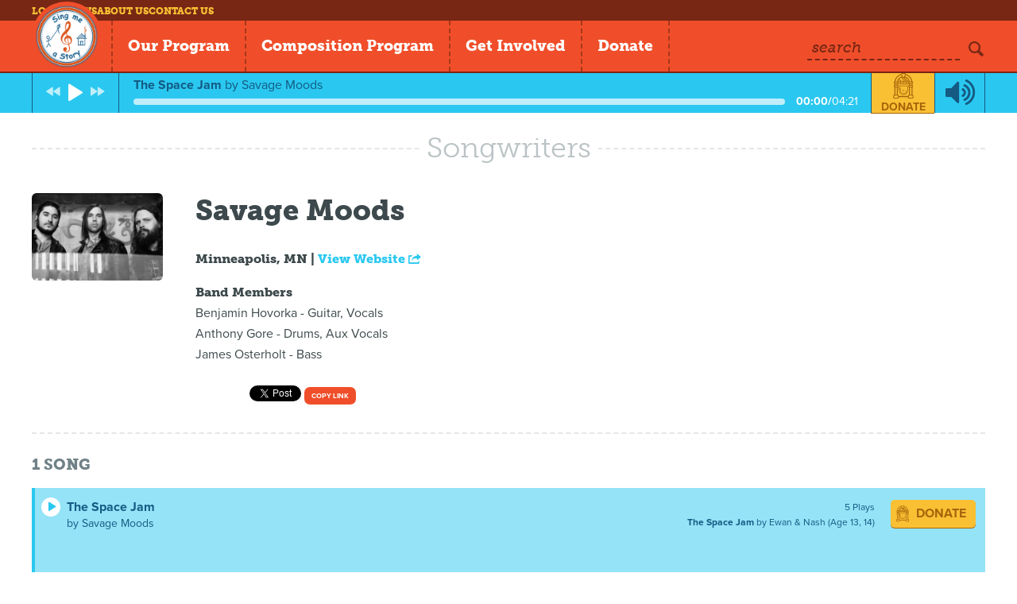

--- FILE ---
content_type: text/html; charset=utf-8
request_url: https://singmeastory.org/songwriters/savage-moods
body_size: 27254
content:
<!DOCTYPE html>
<html>
<head>
  <meta charset="utf-8">
  <meta http-equiv="X-UA-Compatible" content="IE=edge,chrome=1">
  <meta name="viewport" content="width=device-width, initial-scale=1.0">
  <title>Sing Me a Story - Songwriters - Savage Moods</title>
  <link rel="stylesheet" href="/assets/application-1d742edb5fb9f9fecbd3b96a47126ae992200ab6992ad814b6c6ef4f1b1c3920.css" media="all" />
  <script src="/assets/application-43a8512e75f05248eb6de7daf4e5f1a254e6df0f37484e85f766ef7bed08e00a.js"></script>
  <script src="//cdn.ckeditor.com/4.6.1/basic/ckeditor.js"></script>
  <meta name="csrf-param" content="authenticity_token" />
<meta name="csrf-token" content="3oKGhDfwnob6jeS8bPEgiI9teeT-w28zv_sgkHiy8hLsISRrstK17MtpxKmfLCXE1nNC_sveJAYlKm74gBYvJQ" />
  <script type="text/javascript" src="//use.typekit.net/uex4nip.js"></script>
  <script type="text/javascript">try{Typekit.load();}catch(e){}</script>
  <link rel="icon" type="image/x-icon" href="/assets/logo-f3acdc3cf51432a724be90ca7f8a10a359431e1ec335d35ae7d6d1deb751f06b.png" />
  <!--[if lt IE 9]>
  <script src="//html5shim.googlecode.com/svn/trunk/html5.js"></script>
  <![endif]-->
  <script src="https://kit.fontawesome.com/1e81aebca2.js" crossorigin="anonymous"></script>
  
  <script async src="https://www.googletagmanager.com/gtag/js?id=AW-848540262"></script> <script> window.dataLayer = window.dataLayer || []; function gtag(){dataLayer.push(arguments);} gtag('js', new Date()); gtag('config', 'AW-848540262'); </script>
  
</head>

<body class="songwriters songwriters-show not-logged-in has-player">
  <div id="fb-root"></div>
  <script>(function(d, s, id) {
    var js, fjs = d.getElementsByTagName(s)[0];
    if (d.getElementById(id)) return;
    js = d.createElement(s); js.id = id;
    js.src = "//connect.facebook.net/en_US/all.js#xfbml=1&appId=351855598265898";
    fjs.parentNode.insertBefore(js, fjs);
  }(document, 'script', 'facebook-jssdk'));</script>

  <header class="header">
    <nav class="top-nav">
      <div class="wrapper">
        <ul>
          <li><a href="/users/login">Log in</a></li>
          <li class="nav-news"><a href="/news">News</a></li>
          <li class="nav-about"><a href="/about/our-mission">About Us</a></li>
          <li class="nav-contact"><a href="/contact">Contact Us</a></li>
        </ul>
      </div>
    </nav>

    <div class="main-nav-wrapper">
      <div class="logo">
        <a href="/">
          <img alt="Sing Me a Story" src="/assets/logo-f3acdc3cf51432a724be90ca7f8a10a359431e1ec335d35ae7d6d1deb751f06b.png" />
        </a>
      </div>

      <nav class="main-nav">
        <ul>
          <li class="parent-item">
            <span class="main-link">Our Program</span>

            <div class="drop-down">
              <div class="drop-down-inner">
                <a href="/stories">Stories</a>
                <a href="/songs">Songs</a>
                <a href="/partners">Partners</a>
                <a class="active" aria-current="page" href="/songwriters">Songwriters</a>
              </div>
            </div>
          </li>

          <li><a class="main-link" href="/composition">Composition Program</a></li>
          <li><a class="main-link" href="/signup">Get Involved</a></li>
          <li><a class="main-link" href="/donate">Donate</a></li>
        </ul>
      </nav>

      <div class="search-group">
        <form action="/search" method="get" class="search">
          <div class="form-item">
            <label>Search</label>
            <input type="text" name="q" />
          </div>
          <button type="submit" class="icon-search"></button>
        </form>

        <a href="" id="main-nav-button" class="main-link"><span class="icon-menu"></span></a>
      </div>
    </div>
  </header>



  
	<section class="player">
	<div id="jplayer1" class="jp-jplayer"></div>
	<div id="jplayer1_container" class="jp-audio">
		<div class="jp-type-playlist">
			<div class="jp-gui jp-interface">

				<div class="wrapper">

					<ul class="jp-controls left-controls">
						<li><a href="javascript:;" class="jp-previous" tabindex="1"><span class="icon-fast-backward"></span></a></li>
						<li><a href="javascript:;" class="jp-play" tabindex="1"><span class="icon-play"></span></a></li>
						<li><a href="javascript:;" class="jp-pause" tabindex="1"><span class="icon-pause"></span></a></li>
						<li><a href="javascript:;" class="jp-next" tabindex="1"><span class="icon-fast-forward"></span></a></li>
					</ul>

					<div class="jp-playing">
						<div class="jp-info-bar">
							<span class="jp-playing-title"></span>
							<span class="jp-playing-by">by <span class="jp-playing-artist"></span></span>
						</div>
						<div class="jp-progress">
							<div class="jp-seek-bar">
								<div class="jp-play-bar"></div>
							</div>
						</div>
						<div class="jp-time"><span class="jp-current-time"></span>/<span class="jp-duration"></span></div>
					</div>

					<div class="jp-donate">
						<div class="icon"><svg version="1.1" id="Layer_1" xmlns="http://www.w3.org/2000/svg" xmlns:xlink="http://www.w3.org/1999/xlink" x="0px" y="0px" height="147px" viewBox="0 0 116.846 147" style="enable-background:new 0 0 116.846 147;" xml:space="preserve">
<path d="M58.661,106.375c3.215,0,5.832-2.568,5.832-5.724
	s-2.617-5.723-5.832-5.723c-3.216,0-5.831,2.567-5.831,5.723S55.445,106.375,58.661,106.375 M58.661,96.568
	c2.295,0,4.162,1.832,4.162,4.084c0,2.253-1.867,4.084-4.162,4.084c-2.296,0-4.165-1.831-4.165-4.084
	C54.496,98.4,56.365,96.568,58.661,96.568 M78.25,72.329H39.071c-3.601,0-6.53,2.875-6.53,6.408v21.646
	c0,14.156,11.694,25.633,26.12,25.633c14.425,0,26.119-11.477,26.119-25.633V78.737C84.78,75.204,81.851,72.329,78.25,72.329
	 M81.227,100.383c0,12.211-10.122,22.145-22.565,22.145s-22.566-9.934-22.566-22.145V78.737c0-1.611,1.335-2.921,2.977-2.921H78.25
	c1.641,0,2.977,1.31,2.977,2.921V100.383z M76.778,98.802c-0.681,0-1.232,0.542-1.232,1.209c0,9.137-7.574,16.569-16.885,16.569
	s-16.884-7.433-16.884-16.569V84.997c0-0.668-0.553-1.209-1.233-1.209c-0.68,0-1.232,0.541-1.232,1.209v15.015
	c0,10.472,8.681,18.989,19.35,18.989c10.671,0,19.349-8.518,19.349-18.989C78.01,99.344,77.458,98.802,76.778,98.802
	 M110.924,125.437V82.452c2.066-0.736,3.554-2.664,3.554-4.943v-3.373c0-2.279-1.487-4.207-3.554-4.944v-7.674
	c2.066-0.737,3.554-2.664,3.554-4.944v-3.372c0-2.454-1.723-4.503-4.039-5.092c-2.798-20.822-18.298-37.704-38.63-42.877
	C71.7,4.578,71.483,3.943,71.15,3.361c-0.823-1.428-2.195-2.421-3.874-2.794C67.019,0.508,64.56,0,58.661,0
	s-8.357,0.508-8.618,0.567c-1.653,0.367-3.063,1.386-3.872,2.796c-0.334,0.581-0.55,1.214-0.659,1.867
	C25.147,10.411,9.632,27.34,6.87,48.207c-2.184,0.614-3.797,2.569-3.797,4.906v3.548c0,2.167,1.383,4.014,3.324,4.762v7.862
	c-1.941,0.749-3.324,2.596-3.324,4.762v3.55c0,2.165,1.383,4.012,3.324,4.76v43.074C2.831,125.668,0,128.583,0,132.144v8.054
	c0,3.711,3.08,6.731,6.863,6.731h18.87c3.783,0,6.863-3.021,6.863-6.731v-1.264h51.506v1.131c0,3.825,3.17,6.936,7.067,6.936h18.606
	c3.897,0,7.069-3.11,7.069-6.936v-7.79C116.846,128.834,114.276,125.978,110.924,125.437 M109.937,53.201v3.372
	c0,0.447-0.383,0.824-0.838,0.824H92.56c-0.455,0-0.837-0.377-0.837-0.824v-3.372c0-0.447,0.382-0.824,0.837-0.824h16.539
	C109.554,52.377,109.937,52.754,109.937,53.201 M92.56,78.331c-0.455,0-0.837-0.377-0.837-0.822v-3.373
	c0-0.447,0.382-0.823,0.837-0.823h16.539c0.455,0,0.838,0.376,0.838,0.823v3.373c0,0.445-0.383,0.822-0.838,0.822H92.56z
	 M105.236,125.336h-8.98V82.788h8.98V125.336z M96.255,61.851h8.98v7.007h-8.98V61.851z M70.682,10.714
	c17.649,4.631,31.188,19.208,33.999,37.21h-9.168C92.694,33.9,81.798,22.728,67.763,19.301L70.682,10.714z M43.321,47.761h13.562
	v5.583H43.321V47.761z M56.884,62.415H43.321v-5.583h13.562V62.415z M45.422,44.273L35.065,34.109
	c2.647-2.871,5.813-5.27,9.375-7.021l17.509,17.185H45.422z M30.235,53.344v-0.231c0-1.944-1.122-3.619-2.752-4.488
	c0.062-0.291,0.142-0.576,0.213-0.864h12.068v5.583H30.235z M39.765,56.832v5.583h-13.01v-0.943c1.968-0.69,3.389-2.492,3.462-4.64
	H39.765z M28.78,44.273c1.024-2.721,2.41-5.269,4.121-7.576l7.719,7.576H28.78z M47.813,25.685c1.138-0.406,2.298-0.761,3.491-1.039
	l19.997,19.627h-4.548L47.813,25.685z M60.438,56.832h14.058v5.583H60.438V56.832z M60.438,47.761h14.058v5.583H60.438V47.761z
	 M57.738,26.246h3.105c0.161,0.02,0.325,0.029,0.489,0.029c0.071,0,0.14-0.019,0.211-0.022l18.36,18.02h-3.798L57.738,26.246z
	 M84.708,44.273L64.854,24.789c0.114-0.102,0.223-0.213,0.33-0.323c10.809,2.215,19.593,9.819,23.356,19.807H84.708z M89.625,47.761
	c0.075,0.303,0.155,0.604,0.221,0.91c-1.587,0.919-2.665,2.595-2.665,4.53v0.143h-9.128v-5.583H89.625z M78.053,56.832h9.155
	c0.107,2.105,1.458,3.885,3.357,4.633v0.95H78.053V56.832z M50.06,5.512c0.194-0.338,0.539-0.578,0.957-0.671
	c0.022-0.004,2.25-0.461,7.645-0.461s7.619,0.457,7.629,0.459c0.434,0.095,0.777,0.335,0.971,0.673
	c0.194,0.339,0.226,0.753,0.088,1.164l-4.541,13.368c-0.397,1.169-1.189,1.777-1.472,1.847c-0.113-0.017-0.222-0.024-0.334-0.024
	l-4.991,0.03c-0.26-0.04-1.087-0.648-1.495-1.853L49.974,6.678C49.835,6.265,49.864,5.851,50.06,5.512 M46.641,10.716l2.919,8.59
	c-14.056,3.431-24.969,14.628-27.768,28.682h-9.161C15.42,29.957,28.971,15.353,46.641,10.716 M7.481,53.113
	c0-0.433,0.373-0.8,0.815-0.8h16.717c0.442,0,0.813,0.367,0.813,0.8v3.548c0,0.433-0.371,0.8-0.813,0.8H8.297
	c-0.442,0-0.815-0.367-0.815-0.8V53.113z M21.067,68.922h-8.981v-7.135h8.981V68.922z M7.481,74.047c0-0.433,0.373-0.8,0.815-0.8
	h16.717c0.442,0,0.813,0.367,0.813,0.8v3.55c0,0.433-0.371,0.798-0.813,0.798H8.297c-0.442,0-0.815-0.365-0.815-0.798V74.047z
	 M21.067,125.409h-8.981V82.721h8.981V125.409z M27.731,140.198c0,1.08-0.896,1.959-1.998,1.959H6.863
	c-1.082,0-1.997-0.899-1.997-1.959v-8.054c0-1.082,0.896-1.963,1.997-1.963h18.87c1.102,0,1.998,0.881,1.998,1.963V140.198z
	 M84.103,132.275v0.146H32.597v-0.276c0-3.374-2.542-6.166-5.842-6.653V82.407c2.021-0.709,3.48-2.588,3.48-4.81v-3.55
	c0-2.223-1.459-4.103-3.48-4.811v-3.333h63.811v3.339c-1.979,0.78-3.385,2.674-3.385,4.892v3.373c0,2.218,1.406,4.113,3.385,4.893
	v42.967C86.951,125.668,84.103,128.65,84.103,132.275 M111.837,140.065c0,1.114-0.926,2.02-2.061,2.02H91.17
	c-1.135,0-2.058-0.905-2.058-2.02v-7.79c0-1.096,0.943-2.022,2.058-2.022h18.606c1.135,0,2.061,0.908,2.061,2.022V140.065z"/>
</svg></div>
						<a href="">Donate</a>
					</div>

					<ul class="jp-controls right-controls">
						<li><a href="javascript:;" class="jp-mute" tabindex="1" title="mute"><span class="icon-volume-up"></span></a></li>
						<li><a href="javascript:;" class="jp-unmute" tabindex="1" title="unmute"><span class="icon-volume-off"></span></a></li>
					</ul>

				</div>

			</div>

      <div class="jp-donate-mob">
        <div class="icon"><svg version="1.1" id="Layer_1" xmlns="http://www.w3.org/2000/svg" xmlns:xlink="http://www.w3.org/1999/xlink" x="0px" y="0px" height="147px" viewBox="0 0 116.846 147" style="enable-background:new 0 0 116.846 147;" xml:space="preserve">
<path d="M58.661,106.375c3.215,0,5.832-2.568,5.832-5.724
	s-2.617-5.723-5.832-5.723c-3.216,0-5.831,2.567-5.831,5.723S55.445,106.375,58.661,106.375 M58.661,96.568
	c2.295,0,4.162,1.832,4.162,4.084c0,2.253-1.867,4.084-4.162,4.084c-2.296,0-4.165-1.831-4.165-4.084
	C54.496,98.4,56.365,96.568,58.661,96.568 M78.25,72.329H39.071c-3.601,0-6.53,2.875-6.53,6.408v21.646
	c0,14.156,11.694,25.633,26.12,25.633c14.425,0,26.119-11.477,26.119-25.633V78.737C84.78,75.204,81.851,72.329,78.25,72.329
	 M81.227,100.383c0,12.211-10.122,22.145-22.565,22.145s-22.566-9.934-22.566-22.145V78.737c0-1.611,1.335-2.921,2.977-2.921H78.25
	c1.641,0,2.977,1.31,2.977,2.921V100.383z M76.778,98.802c-0.681,0-1.232,0.542-1.232,1.209c0,9.137-7.574,16.569-16.885,16.569
	s-16.884-7.433-16.884-16.569V84.997c0-0.668-0.553-1.209-1.233-1.209c-0.68,0-1.232,0.541-1.232,1.209v15.015
	c0,10.472,8.681,18.989,19.35,18.989c10.671,0,19.349-8.518,19.349-18.989C78.01,99.344,77.458,98.802,76.778,98.802
	 M110.924,125.437V82.452c2.066-0.736,3.554-2.664,3.554-4.943v-3.373c0-2.279-1.487-4.207-3.554-4.944v-7.674
	c2.066-0.737,3.554-2.664,3.554-4.944v-3.372c0-2.454-1.723-4.503-4.039-5.092c-2.798-20.822-18.298-37.704-38.63-42.877
	C71.7,4.578,71.483,3.943,71.15,3.361c-0.823-1.428-2.195-2.421-3.874-2.794C67.019,0.508,64.56,0,58.661,0
	s-8.357,0.508-8.618,0.567c-1.653,0.367-3.063,1.386-3.872,2.796c-0.334,0.581-0.55,1.214-0.659,1.867
	C25.147,10.411,9.632,27.34,6.87,48.207c-2.184,0.614-3.797,2.569-3.797,4.906v3.548c0,2.167,1.383,4.014,3.324,4.762v7.862
	c-1.941,0.749-3.324,2.596-3.324,4.762v3.55c0,2.165,1.383,4.012,3.324,4.76v43.074C2.831,125.668,0,128.583,0,132.144v8.054
	c0,3.711,3.08,6.731,6.863,6.731h18.87c3.783,0,6.863-3.021,6.863-6.731v-1.264h51.506v1.131c0,3.825,3.17,6.936,7.067,6.936h18.606
	c3.897,0,7.069-3.11,7.069-6.936v-7.79C116.846,128.834,114.276,125.978,110.924,125.437 M109.937,53.201v3.372
	c0,0.447-0.383,0.824-0.838,0.824H92.56c-0.455,0-0.837-0.377-0.837-0.824v-3.372c0-0.447,0.382-0.824,0.837-0.824h16.539
	C109.554,52.377,109.937,52.754,109.937,53.201 M92.56,78.331c-0.455,0-0.837-0.377-0.837-0.822v-3.373
	c0-0.447,0.382-0.823,0.837-0.823h16.539c0.455,0,0.838,0.376,0.838,0.823v3.373c0,0.445-0.383,0.822-0.838,0.822H92.56z
	 M105.236,125.336h-8.98V82.788h8.98V125.336z M96.255,61.851h8.98v7.007h-8.98V61.851z M70.682,10.714
	c17.649,4.631,31.188,19.208,33.999,37.21h-9.168C92.694,33.9,81.798,22.728,67.763,19.301L70.682,10.714z M43.321,47.761h13.562
	v5.583H43.321V47.761z M56.884,62.415H43.321v-5.583h13.562V62.415z M45.422,44.273L35.065,34.109
	c2.647-2.871,5.813-5.27,9.375-7.021l17.509,17.185H45.422z M30.235,53.344v-0.231c0-1.944-1.122-3.619-2.752-4.488
	c0.062-0.291,0.142-0.576,0.213-0.864h12.068v5.583H30.235z M39.765,56.832v5.583h-13.01v-0.943c1.968-0.69,3.389-2.492,3.462-4.64
	H39.765z M28.78,44.273c1.024-2.721,2.41-5.269,4.121-7.576l7.719,7.576H28.78z M47.813,25.685c1.138-0.406,2.298-0.761,3.491-1.039
	l19.997,19.627h-4.548L47.813,25.685z M60.438,56.832h14.058v5.583H60.438V56.832z M60.438,47.761h14.058v5.583H60.438V47.761z
	 M57.738,26.246h3.105c0.161,0.02,0.325,0.029,0.489,0.029c0.071,0,0.14-0.019,0.211-0.022l18.36,18.02h-3.798L57.738,26.246z
	 M84.708,44.273L64.854,24.789c0.114-0.102,0.223-0.213,0.33-0.323c10.809,2.215,19.593,9.819,23.356,19.807H84.708z M89.625,47.761
	c0.075,0.303,0.155,0.604,0.221,0.91c-1.587,0.919-2.665,2.595-2.665,4.53v0.143h-9.128v-5.583H89.625z M78.053,56.832h9.155
	c0.107,2.105,1.458,3.885,3.357,4.633v0.95H78.053V56.832z M50.06,5.512c0.194-0.338,0.539-0.578,0.957-0.671
	c0.022-0.004,2.25-0.461,7.645-0.461s7.619,0.457,7.629,0.459c0.434,0.095,0.777,0.335,0.971,0.673
	c0.194,0.339,0.226,0.753,0.088,1.164l-4.541,13.368c-0.397,1.169-1.189,1.777-1.472,1.847c-0.113-0.017-0.222-0.024-0.334-0.024
	l-4.991,0.03c-0.26-0.04-1.087-0.648-1.495-1.853L49.974,6.678C49.835,6.265,49.864,5.851,50.06,5.512 M46.641,10.716l2.919,8.59
	c-14.056,3.431-24.969,14.628-27.768,28.682h-9.161C15.42,29.957,28.971,15.353,46.641,10.716 M7.481,53.113
	c0-0.433,0.373-0.8,0.815-0.8h16.717c0.442,0,0.813,0.367,0.813,0.8v3.548c0,0.433-0.371,0.8-0.813,0.8H8.297
	c-0.442,0-0.815-0.367-0.815-0.8V53.113z M21.067,68.922h-8.981v-7.135h8.981V68.922z M7.481,74.047c0-0.433,0.373-0.8,0.815-0.8
	h16.717c0.442,0,0.813,0.367,0.813,0.8v3.55c0,0.433-0.371,0.798-0.813,0.798H8.297c-0.442,0-0.815-0.365-0.815-0.798V74.047z
	 M21.067,125.409h-8.981V82.721h8.981V125.409z M27.731,140.198c0,1.08-0.896,1.959-1.998,1.959H6.863
	c-1.082,0-1.997-0.899-1.997-1.959v-8.054c0-1.082,0.896-1.963,1.997-1.963h18.87c1.102,0,1.998,0.881,1.998,1.963V140.198z
	 M84.103,132.275v0.146H32.597v-0.276c0-3.374-2.542-6.166-5.842-6.653V82.407c2.021-0.709,3.48-2.588,3.48-4.81v-3.55
	c0-2.223-1.459-4.103-3.48-4.811v-3.333h63.811v3.339c-1.979,0.78-3.385,2.674-3.385,4.892v3.373c0,2.218,1.406,4.113,3.385,4.893
	v42.967C86.951,125.668,84.103,128.65,84.103,132.275 M111.837,140.065c0,1.114-0.926,2.02-2.061,2.02H91.17
	c-1.135,0-2.058-0.905-2.058-2.02v-7.79c0-1.096,0.943-2.022,2.058-2.022h18.606c1.135,0,2.061,0.908,2.061,2.022V140.065z"/>
</svg></div>
        <a href="">Donate</a>
      </div>

		</div>
	</div>
</section>

	<section class="main">
		<div class="wrapper">

			<div class="title-block">
				<h1 class="title"><span>Songwriters</span></h1>
				<div class="border"></div>
			</div>

			<section class="main">

    			<aside class="left">
    				<div class="thumb">
    					<img src="https://57c3d1784ddd3e2ef3ca-cc9577629bbc60274f7557e28cfff5de.ssl.cf2.rackcdn.com/uploads/songwriters/4397/GV5A6409.jpg" />
    				</div>
    			</aside>

    			<section id="content" class="content">
    				<div class="top">
    					<div class="body">
    						<h1>Savage Moods</h1>
    						<div class="location">Minneapolis, MN
    							| <a href="https://www.facebook.com/SavageMoods" target="_blank">View Website <span class="icon-export"></span></a>
    						</div>
    						<div class="bio"></div>
                <div class="band-members">
                  <h4>Band Members</h4>
                  <p>Benjamin Hovorka - Guitar, Vocals
<br />Anthony Gore - Drums, Aux Vocals
<br />James Osterholt - Bass</p>
                </div>
    						<div class="social-block" style="margin-bottom: 5px; display: inline-block;">
	<div class="social-item social-facebook">
		<fb:like href="https://singmeastory.org/songwriters/savage-moods" width="450" layout="button_count" show_faces="false" send="false"></fb:like>
	</div>
	<div class="social-item social-twitter">
		<a href="https://twitter.com/share" class="twitter-share-button" data-url="https://singmeastory.org/songwriters/savage-moods" data-text="Check out this SMAS link!">Tweet</a>
		<script>!function(d,s,id){var js,fjs=d.getElementsByTagName(s)[0],p=/^http:/.test(d.location)?'http':'https';if(!d.getElementById(id)){js=d.createElement(s);js.id=id;js.src=p+'://platform.twitter.com/widgets.js';fjs.parentNode.insertBefore(js,fjs);}}(document, 'script', 'twitter-wjs');</script>
	</div>
	<div class="social-item social-copy-link" style="display: inline-block; height:22px; width:86px;">
	  <button class="share-song-link-button" style="font-size:xx-small; vertical-align: middle; height:22px;vertical-align: top;line-height: 11px">Copy link</button>
	  <center><textarea class="share-song-textarea" style="top:-10000px;position:absolute;left:-10000px">https://singmeastory.org/songwriters/savage-moods</textarea></center>
	</div>
</div>

    					</div>
    				</div>
    			</section>

			</section>

			<section class="songwriters-song-list">
				<div class="title-bar">
					<h3><span class="song-count">1</span> Song</h3>
				</div>

				<div class="list-wrap">
	<div class="list song-list">
			<div class="item">
				<div class="play-button">
					<a href="/stories/the-space-jam?song=1260" data-playlist-control="play" data-playlist-index="0"><span class="icon-play"></span></a>
				</div>

				<div class="block-song-title">
					<h4 class="song-title"><a href="/stories/the-space-jam?song=1260">The Space Jam</a></h4>
					<span class="song-by">by Savage Moods</span>
				</div>

				<div class="details">
					<div class="block-data">
						<div class="data-plays">5 Plays</div>
						<div class="data-story-info"><a href="/stories/the-space-jam">The Space Jam</a> by Ewan &amp; Nash (Age 13, 14)</div>
					</div>


					<div class="block-donate">
						<a class="btn-donate" href="/song-payments/1260"><span class="icon"><svg version="1.1" id="Layer_1" xmlns="http://www.w3.org/2000/svg" xmlns:xlink="http://www.w3.org/1999/xlink" x="0px" y="0px">
<path d="M8.039,14.579c0.441,0,0.801-0.353,0.801-0.784
	c0-0.433-0.359-0.785-0.801-0.785c-0.44,0-0.799,0.353-0.799,0.785C7.24,14.227,7.599,14.579,8.039,14.579 M8.039,13.234
	c0.315,0,0.572,0.251,0.572,0.561c0,0.309-0.257,0.561-0.572,0.561c-0.314,0-0.57-0.252-0.57-0.561
	C7.469,13.485,7.725,13.234,8.039,13.234 M10.726,9.913h-5.37c-0.494,0-0.895,0.394-0.895,0.878v2.967
	c0,1.94,1.602,3.514,3.578,3.514c1.978,0,3.581-1.573,3.581-3.514v-2.967C11.62,10.307,11.218,9.913,10.726,9.913 M11.134,13.758
	c0,1.673-1.388,3.034-3.095,3.034c-1.704,0-3.093-1.361-3.093-3.034v-2.967c0-0.221,0.184-0.401,0.409-0.401h5.37
	c0.225,0,0.408,0.181,0.408,0.401V13.758z M10.522,13.541c-0.093,0-0.169,0.074-0.169,0.166c0,1.251-1.037,2.271-2.314,2.271
	c-1.275,0-2.313-1.02-2.313-2.271v-2.059c0-0.091-0.076-0.165-0.169-0.165s-0.168,0.074-0.168,0.165v2.059
	c0,1.435,1.188,2.603,2.65,2.603c1.463,0,2.652-1.168,2.652-2.603C10.691,13.615,10.616,13.541,10.522,13.541 M15.203,17.191v-5.891
	c0.283-0.102,0.486-0.365,0.486-0.679V10.16c0-0.312-0.203-0.577-0.486-0.678V8.432c0.283-0.102,0.486-0.365,0.486-0.679V7.291
	c0-0.337-0.236-0.617-0.553-0.697c-0.383-2.854-2.509-5.169-5.295-5.877C9.826,0.627,9.797,0.54,9.751,0.461
	C9.64,0.264,9.45,0.129,9.222,0.076C9.185,0.07,8.849,0,8.039,0C7.231,0,6.894,0.07,6.858,0.076
	C6.633,0.127,6.439,0.268,6.327,0.461C6.283,0.54,6.253,0.627,6.237,0.716C3.446,1.426,1.32,3.747,0.942,6.606
	C0.642,6.69,0.421,6.96,0.421,7.279v0.485c0,0.298,0.19,0.551,0.456,0.653v1.077c-0.266,0.104-0.456,0.355-0.456,0.653v0.485
	c0,0.298,0.19,0.551,0.456,0.653v5.904C0.388,17.224,0,17.622,0,18.11v1.104c0,0.508,0.423,0.922,0.94,0.922h2.587
	c0.518,0,0.941-0.414,0.941-0.922v-0.174h7.059v0.155c0,0.525,0.434,0.951,0.969,0.951h2.55c0.535,0,0.969-0.426,0.969-0.951v-1.067
	C16.015,17.657,15.663,17.266,15.203,17.191 M15.067,7.291v0.462c0,0.062-0.053,0.113-0.115,0.113h-2.266
	c-0.062,0-0.115-0.052-0.115-0.113V7.291c0-0.062,0.053-0.112,0.115-0.112h2.266C15.015,7.179,15.067,7.229,15.067,7.291
	 M12.687,10.735c-0.062,0-0.115-0.052-0.115-0.113V10.16c0-0.062,0.053-0.111,0.115-0.111h2.266c0.062,0,0.115,0.05,0.115,0.111
	v0.462c0,0.062-0.053,0.113-0.115,0.113H12.687z M14.424,17.178h-1.23v-5.832h1.23V17.178z M13.192,8.477h1.231v0.961h-1.231V8.477z
	 M9.688,1.469c2.419,0.633,4.274,2.632,4.659,5.1h-1.256c-0.386-1.922-1.88-3.453-3.804-3.923L9.688,1.469z M5.938,6.545h1.859
	v0.766H5.938V6.545z M7.797,8.555H5.938V7.79h1.859V8.555z M6.225,6.067l-1.42-1.394c0.364-0.393,0.798-0.722,1.286-0.962
	L8.49,6.067H6.225z M4.144,7.311V7.279c0-0.267-0.154-0.496-0.376-0.616c0.008-0.039,0.02-0.079,0.028-0.118H5.45v0.766H4.144z
	 M5.45,7.79v0.765H3.667v-0.13C3.936,8.33,4.132,8.083,4.142,7.79H5.45z M3.945,6.067C4.084,5.694,4.273,5.345,4.51,5.029
	l1.058,1.038H3.945z M6.554,3.521c0.155-0.057,0.314-0.105,0.478-0.142l2.741,2.688H9.15L6.554,3.521z M8.283,7.79h1.928v0.765
	H8.283V7.79z M8.283,6.545h1.928v0.766H8.283V6.545z M7.913,3.597H8.34c0.021,0.004,0.045,0.004,0.065,0.004
	c0.011,0,0.02-0.003,0.03-0.003l2.516,2.47h-0.521L7.913,3.597z M11.61,6.067L8.889,3.396c0.016-0.014,0.03-0.028,0.046-0.044
	c1.481,0.304,2.685,1.346,3.2,2.715H11.61z M12.284,6.545c0.011,0.042,0.021,0.083,0.03,0.125c-0.218,0.126-0.365,0.355-0.365,0.621
	v0.02h-1.251V6.545H12.284z M10.698,7.79h1.255c0.014,0.288,0.2,0.531,0.46,0.634v0.131h-1.715V7.79z M6.861,0.755
	c0.025-0.047,0.074-0.079,0.131-0.091C6.995,0.662,7.3,0.601,8.039,0.601c0.74,0,1.046,0.062,1.046,0.063
	c0.06,0.012,0.107,0.044,0.134,0.091s0.03,0.104,0.012,0.159L8.608,2.747C8.554,2.907,8.444,2.99,8.407,2.999
	C8.392,2.998,8.376,2.997,8.36,2.997L7.677,3.002C7.642,2.995,7.527,2.911,7.472,2.747L6.85,0.914
	C6.831,0.858,6.834,0.802,6.861,0.755 M6.393,1.469l0.399,1.177C4.866,3.116,3.371,4.65,2.986,6.576H1.73
	C2.113,4.105,3.971,2.104,6.393,1.469 M1.025,7.279c0-0.06,0.051-0.109,0.111-0.109h2.291c0.062,0,0.112,0.05,0.112,0.109v0.485
	c0,0.06-0.051,0.11-0.112,0.11H1.137c-0.061,0-0.111-0.051-0.111-0.11V7.279z M2.887,9.445h-1.23V8.468h1.23V9.445z M1.025,10.148
	c0-0.06,0.051-0.109,0.111-0.109h2.291c0.062,0,0.112,0.05,0.112,0.109v0.485c0,0.061-0.051,0.11-0.112,0.11H1.137
	c-0.061,0-0.111-0.05-0.111-0.11V10.148z M2.887,17.188h-1.23v-5.851h1.23V17.188z M3.801,19.215c0,0.148-0.123,0.269-0.273,0.269
	H0.94c-0.147,0-0.272-0.123-0.272-0.269V18.11c0-0.147,0.122-0.269,0.272-0.269h2.587c0.15,0,0.273,0.121,0.273,0.269V19.215z
	 M11.527,18.129v0.02H4.469V18.11c0-0.461-0.35-0.845-0.802-0.911v-5.905c0.276-0.098,0.477-0.354,0.477-0.66v-0.485
	c0-0.306-0.2-0.562-0.477-0.66V9.032h8.746V9.49c-0.271,0.106-0.464,0.366-0.464,0.67v0.462c0,0.305,0.192,0.564,0.464,0.671v5.889
	C11.917,17.224,11.527,17.633,11.527,18.129 M15.327,19.196c0,0.152-0.126,0.277-0.281,0.277h-2.55
	c-0.156,0-0.283-0.125-0.283-0.277v-1.067c0-0.15,0.13-0.278,0.283-0.278h2.55c0.155,0,0.281,0.125,0.281,0.278V19.196z"/>
</svg>
</span>Donate</a>
					</div>
				</div>

				</br><br>

				<div class="song-video">
						<center>
								<iframe  width="60%" height="350px" src="https://www.youtube.com/embed/YAh2-nrJ4dg" frameborder="0" allowfullscreen></iframe>
						</center>
				</div>
			</div>
	</div>

	
</div>


				<script type="text/javascript">

var jpPlaylist = [
		{
			title:"The Space Jam",
			artist: "Savage Moods",
			plays: "5",
			mp3:"https://57c3d1784ddd3e2ef3ca-cc9577629bbc60274f7557e28cfff5de.ssl.cf2.rackcdn.com/uploads/songs/1260/TheSpaceJam.mp3",
			id: 1260,
			created_at: "Dec 17, 2019"
		},
];

SMAS.playlist_lookup = [1260]

$(function(){
	SMAS.Playlist = new jPlayerPlaylist(jpEl, jpPlaylist, jpOptions);

	SMAS.player.on($.jPlayer.event.ready, function(){
	});

});

</script>
			</section>


		</div>
	</section>

  <footer>
    <div class="wrapper">
      <div class="grid">

        <div class="item primary">
          <nav>
            <ul>
              <li><a href="/songs">Songs</a></li>
              <li><a href="/stories">Stories</a></li>
              <li><a href="/donate">Donate</a></li>
              <li><a href="/songwriters">Songwriters</a></li>
              <li><a href="/partners">Partners</a></li>
              <li><a href="/signup">Join Us</a></li>
            </ul>
          </nav>
        </div>
        <div class="item mailing-list">
          <h4>Join the Sing Me A Story Mailing List</h4>
          <p>Enter your email address to receive occasional updates on the children we serve, our Songwriters, and our Partner Organizations.</p>
          <a href="#" class="btn btn-sm" data-modal-type="newsletter" data-modal-trigger="true">Join Newsletter<span class="icon-right-open"></span></a>

        </div>
        <div class="item social">
          <h4>Get In Touch</h4>
          <ul>
            <li><a href="/contact" class="btn btn-sm yellow">Contact Us <span class="icon-mail"></span></a></li>
            <li><a href="https://www.facebook.com/singmeastoryofficial" target="_blank" class="btn btn-sm yellow">Like Us <span class="icon-facebook"></span></a></li>
            <li><a href="https://twitter.com/smasfoundation" target="_blank" class="btn btn-sm yellow">Follow Us <span class="icon-twitter"></span></a></li>
            <li><a href="https://www.instagram.com/singmeastoryofficial" target="_blank" class="btn btn-sm yellow">Follow Us <span class="icon-instagram"><i class="fa-brands fa-instagram"></i></span></a></li>
          </ul>
        </div>

      </div>

      <div class="quote">
        <p class="q">&quot;Those who wish to sing will always find a song.&quot;</p>
        <p>-Swedish Proverb</p>
      </div>

      <div class="copyright">
        <p>&copy;2026 Sing Me A Story Foundation</p>
      </div>

      <div class="site-by"></div>
    </div>
  </footer>

  <div class="modal-wrapper " data-modal="newsletter" style="display: none;">
    <div class="popup-content">
      <iframe src="https://singmeastoryfoundation.ddockforms.com?form=7694a488-23b3-4671-82fe-7a00dcc54838" height="600" frameborder="0" width="100%"></iframe>
    </div>
  </div>

  <script type="text/javascript">
(function(i,s,o,g,r,a,m){i['GoogleAnalyticsObject']=r;i[r]=i[r]||function(){
(i[r].q=i[r].q||[]).push(arguments)},i[r].l=1*new Date();a=s.createElement(o),
m=s.getElementsByTagName(o)[0];a.async=1;a.src=g;m.parentNode.insertBefore(a,m)
})(window,document,'script','//www.google-analytics.com/analytics.js','ga');
ga("create","UA-30000058-1","auto");
ga("send","pageview");
</script>

</body>
</html>


--- FILE ---
content_type: text/html; charset=utf-8
request_url: https://www.google.com/recaptcha/api2/anchor?ar=1&k=6LcBqeoUAAAAAEY1UNhTUkDKicUJUbt7MOJOfvKJ&co=aHR0cHM6Ly9zaW5nbWVhc3Rvcnlmb3VuZGF0aW9uLmRkb2NrZm9ybXMuY29tOjQ0Mw..&hl=en&v=N67nZn4AqZkNcbeMu4prBgzg&size=invisible&badge=bottom-right&anchor-ms=20000&execute-ms=30000&cb=wkuadka03mk8
body_size: 48847
content:
<!DOCTYPE HTML><html dir="ltr" lang="en"><head><meta http-equiv="Content-Type" content="text/html; charset=UTF-8">
<meta http-equiv="X-UA-Compatible" content="IE=edge">
<title>reCAPTCHA</title>
<style type="text/css">
/* cyrillic-ext */
@font-face {
  font-family: 'Roboto';
  font-style: normal;
  font-weight: 400;
  font-stretch: 100%;
  src: url(//fonts.gstatic.com/s/roboto/v48/KFO7CnqEu92Fr1ME7kSn66aGLdTylUAMa3GUBHMdazTgWw.woff2) format('woff2');
  unicode-range: U+0460-052F, U+1C80-1C8A, U+20B4, U+2DE0-2DFF, U+A640-A69F, U+FE2E-FE2F;
}
/* cyrillic */
@font-face {
  font-family: 'Roboto';
  font-style: normal;
  font-weight: 400;
  font-stretch: 100%;
  src: url(//fonts.gstatic.com/s/roboto/v48/KFO7CnqEu92Fr1ME7kSn66aGLdTylUAMa3iUBHMdazTgWw.woff2) format('woff2');
  unicode-range: U+0301, U+0400-045F, U+0490-0491, U+04B0-04B1, U+2116;
}
/* greek-ext */
@font-face {
  font-family: 'Roboto';
  font-style: normal;
  font-weight: 400;
  font-stretch: 100%;
  src: url(//fonts.gstatic.com/s/roboto/v48/KFO7CnqEu92Fr1ME7kSn66aGLdTylUAMa3CUBHMdazTgWw.woff2) format('woff2');
  unicode-range: U+1F00-1FFF;
}
/* greek */
@font-face {
  font-family: 'Roboto';
  font-style: normal;
  font-weight: 400;
  font-stretch: 100%;
  src: url(//fonts.gstatic.com/s/roboto/v48/KFO7CnqEu92Fr1ME7kSn66aGLdTylUAMa3-UBHMdazTgWw.woff2) format('woff2');
  unicode-range: U+0370-0377, U+037A-037F, U+0384-038A, U+038C, U+038E-03A1, U+03A3-03FF;
}
/* math */
@font-face {
  font-family: 'Roboto';
  font-style: normal;
  font-weight: 400;
  font-stretch: 100%;
  src: url(//fonts.gstatic.com/s/roboto/v48/KFO7CnqEu92Fr1ME7kSn66aGLdTylUAMawCUBHMdazTgWw.woff2) format('woff2');
  unicode-range: U+0302-0303, U+0305, U+0307-0308, U+0310, U+0312, U+0315, U+031A, U+0326-0327, U+032C, U+032F-0330, U+0332-0333, U+0338, U+033A, U+0346, U+034D, U+0391-03A1, U+03A3-03A9, U+03B1-03C9, U+03D1, U+03D5-03D6, U+03F0-03F1, U+03F4-03F5, U+2016-2017, U+2034-2038, U+203C, U+2040, U+2043, U+2047, U+2050, U+2057, U+205F, U+2070-2071, U+2074-208E, U+2090-209C, U+20D0-20DC, U+20E1, U+20E5-20EF, U+2100-2112, U+2114-2115, U+2117-2121, U+2123-214F, U+2190, U+2192, U+2194-21AE, U+21B0-21E5, U+21F1-21F2, U+21F4-2211, U+2213-2214, U+2216-22FF, U+2308-230B, U+2310, U+2319, U+231C-2321, U+2336-237A, U+237C, U+2395, U+239B-23B7, U+23D0, U+23DC-23E1, U+2474-2475, U+25AF, U+25B3, U+25B7, U+25BD, U+25C1, U+25CA, U+25CC, U+25FB, U+266D-266F, U+27C0-27FF, U+2900-2AFF, U+2B0E-2B11, U+2B30-2B4C, U+2BFE, U+3030, U+FF5B, U+FF5D, U+1D400-1D7FF, U+1EE00-1EEFF;
}
/* symbols */
@font-face {
  font-family: 'Roboto';
  font-style: normal;
  font-weight: 400;
  font-stretch: 100%;
  src: url(//fonts.gstatic.com/s/roboto/v48/KFO7CnqEu92Fr1ME7kSn66aGLdTylUAMaxKUBHMdazTgWw.woff2) format('woff2');
  unicode-range: U+0001-000C, U+000E-001F, U+007F-009F, U+20DD-20E0, U+20E2-20E4, U+2150-218F, U+2190, U+2192, U+2194-2199, U+21AF, U+21E6-21F0, U+21F3, U+2218-2219, U+2299, U+22C4-22C6, U+2300-243F, U+2440-244A, U+2460-24FF, U+25A0-27BF, U+2800-28FF, U+2921-2922, U+2981, U+29BF, U+29EB, U+2B00-2BFF, U+4DC0-4DFF, U+FFF9-FFFB, U+10140-1018E, U+10190-1019C, U+101A0, U+101D0-101FD, U+102E0-102FB, U+10E60-10E7E, U+1D2C0-1D2D3, U+1D2E0-1D37F, U+1F000-1F0FF, U+1F100-1F1AD, U+1F1E6-1F1FF, U+1F30D-1F30F, U+1F315, U+1F31C, U+1F31E, U+1F320-1F32C, U+1F336, U+1F378, U+1F37D, U+1F382, U+1F393-1F39F, U+1F3A7-1F3A8, U+1F3AC-1F3AF, U+1F3C2, U+1F3C4-1F3C6, U+1F3CA-1F3CE, U+1F3D4-1F3E0, U+1F3ED, U+1F3F1-1F3F3, U+1F3F5-1F3F7, U+1F408, U+1F415, U+1F41F, U+1F426, U+1F43F, U+1F441-1F442, U+1F444, U+1F446-1F449, U+1F44C-1F44E, U+1F453, U+1F46A, U+1F47D, U+1F4A3, U+1F4B0, U+1F4B3, U+1F4B9, U+1F4BB, U+1F4BF, U+1F4C8-1F4CB, U+1F4D6, U+1F4DA, U+1F4DF, U+1F4E3-1F4E6, U+1F4EA-1F4ED, U+1F4F7, U+1F4F9-1F4FB, U+1F4FD-1F4FE, U+1F503, U+1F507-1F50B, U+1F50D, U+1F512-1F513, U+1F53E-1F54A, U+1F54F-1F5FA, U+1F610, U+1F650-1F67F, U+1F687, U+1F68D, U+1F691, U+1F694, U+1F698, U+1F6AD, U+1F6B2, U+1F6B9-1F6BA, U+1F6BC, U+1F6C6-1F6CF, U+1F6D3-1F6D7, U+1F6E0-1F6EA, U+1F6F0-1F6F3, U+1F6F7-1F6FC, U+1F700-1F7FF, U+1F800-1F80B, U+1F810-1F847, U+1F850-1F859, U+1F860-1F887, U+1F890-1F8AD, U+1F8B0-1F8BB, U+1F8C0-1F8C1, U+1F900-1F90B, U+1F93B, U+1F946, U+1F984, U+1F996, U+1F9E9, U+1FA00-1FA6F, U+1FA70-1FA7C, U+1FA80-1FA89, U+1FA8F-1FAC6, U+1FACE-1FADC, U+1FADF-1FAE9, U+1FAF0-1FAF8, U+1FB00-1FBFF;
}
/* vietnamese */
@font-face {
  font-family: 'Roboto';
  font-style: normal;
  font-weight: 400;
  font-stretch: 100%;
  src: url(//fonts.gstatic.com/s/roboto/v48/KFO7CnqEu92Fr1ME7kSn66aGLdTylUAMa3OUBHMdazTgWw.woff2) format('woff2');
  unicode-range: U+0102-0103, U+0110-0111, U+0128-0129, U+0168-0169, U+01A0-01A1, U+01AF-01B0, U+0300-0301, U+0303-0304, U+0308-0309, U+0323, U+0329, U+1EA0-1EF9, U+20AB;
}
/* latin-ext */
@font-face {
  font-family: 'Roboto';
  font-style: normal;
  font-weight: 400;
  font-stretch: 100%;
  src: url(//fonts.gstatic.com/s/roboto/v48/KFO7CnqEu92Fr1ME7kSn66aGLdTylUAMa3KUBHMdazTgWw.woff2) format('woff2');
  unicode-range: U+0100-02BA, U+02BD-02C5, U+02C7-02CC, U+02CE-02D7, U+02DD-02FF, U+0304, U+0308, U+0329, U+1D00-1DBF, U+1E00-1E9F, U+1EF2-1EFF, U+2020, U+20A0-20AB, U+20AD-20C0, U+2113, U+2C60-2C7F, U+A720-A7FF;
}
/* latin */
@font-face {
  font-family: 'Roboto';
  font-style: normal;
  font-weight: 400;
  font-stretch: 100%;
  src: url(//fonts.gstatic.com/s/roboto/v48/KFO7CnqEu92Fr1ME7kSn66aGLdTylUAMa3yUBHMdazQ.woff2) format('woff2');
  unicode-range: U+0000-00FF, U+0131, U+0152-0153, U+02BB-02BC, U+02C6, U+02DA, U+02DC, U+0304, U+0308, U+0329, U+2000-206F, U+20AC, U+2122, U+2191, U+2193, U+2212, U+2215, U+FEFF, U+FFFD;
}
/* cyrillic-ext */
@font-face {
  font-family: 'Roboto';
  font-style: normal;
  font-weight: 500;
  font-stretch: 100%;
  src: url(//fonts.gstatic.com/s/roboto/v48/KFO7CnqEu92Fr1ME7kSn66aGLdTylUAMa3GUBHMdazTgWw.woff2) format('woff2');
  unicode-range: U+0460-052F, U+1C80-1C8A, U+20B4, U+2DE0-2DFF, U+A640-A69F, U+FE2E-FE2F;
}
/* cyrillic */
@font-face {
  font-family: 'Roboto';
  font-style: normal;
  font-weight: 500;
  font-stretch: 100%;
  src: url(//fonts.gstatic.com/s/roboto/v48/KFO7CnqEu92Fr1ME7kSn66aGLdTylUAMa3iUBHMdazTgWw.woff2) format('woff2');
  unicode-range: U+0301, U+0400-045F, U+0490-0491, U+04B0-04B1, U+2116;
}
/* greek-ext */
@font-face {
  font-family: 'Roboto';
  font-style: normal;
  font-weight: 500;
  font-stretch: 100%;
  src: url(//fonts.gstatic.com/s/roboto/v48/KFO7CnqEu92Fr1ME7kSn66aGLdTylUAMa3CUBHMdazTgWw.woff2) format('woff2');
  unicode-range: U+1F00-1FFF;
}
/* greek */
@font-face {
  font-family: 'Roboto';
  font-style: normal;
  font-weight: 500;
  font-stretch: 100%;
  src: url(//fonts.gstatic.com/s/roboto/v48/KFO7CnqEu92Fr1ME7kSn66aGLdTylUAMa3-UBHMdazTgWw.woff2) format('woff2');
  unicode-range: U+0370-0377, U+037A-037F, U+0384-038A, U+038C, U+038E-03A1, U+03A3-03FF;
}
/* math */
@font-face {
  font-family: 'Roboto';
  font-style: normal;
  font-weight: 500;
  font-stretch: 100%;
  src: url(//fonts.gstatic.com/s/roboto/v48/KFO7CnqEu92Fr1ME7kSn66aGLdTylUAMawCUBHMdazTgWw.woff2) format('woff2');
  unicode-range: U+0302-0303, U+0305, U+0307-0308, U+0310, U+0312, U+0315, U+031A, U+0326-0327, U+032C, U+032F-0330, U+0332-0333, U+0338, U+033A, U+0346, U+034D, U+0391-03A1, U+03A3-03A9, U+03B1-03C9, U+03D1, U+03D5-03D6, U+03F0-03F1, U+03F4-03F5, U+2016-2017, U+2034-2038, U+203C, U+2040, U+2043, U+2047, U+2050, U+2057, U+205F, U+2070-2071, U+2074-208E, U+2090-209C, U+20D0-20DC, U+20E1, U+20E5-20EF, U+2100-2112, U+2114-2115, U+2117-2121, U+2123-214F, U+2190, U+2192, U+2194-21AE, U+21B0-21E5, U+21F1-21F2, U+21F4-2211, U+2213-2214, U+2216-22FF, U+2308-230B, U+2310, U+2319, U+231C-2321, U+2336-237A, U+237C, U+2395, U+239B-23B7, U+23D0, U+23DC-23E1, U+2474-2475, U+25AF, U+25B3, U+25B7, U+25BD, U+25C1, U+25CA, U+25CC, U+25FB, U+266D-266F, U+27C0-27FF, U+2900-2AFF, U+2B0E-2B11, U+2B30-2B4C, U+2BFE, U+3030, U+FF5B, U+FF5D, U+1D400-1D7FF, U+1EE00-1EEFF;
}
/* symbols */
@font-face {
  font-family: 'Roboto';
  font-style: normal;
  font-weight: 500;
  font-stretch: 100%;
  src: url(//fonts.gstatic.com/s/roboto/v48/KFO7CnqEu92Fr1ME7kSn66aGLdTylUAMaxKUBHMdazTgWw.woff2) format('woff2');
  unicode-range: U+0001-000C, U+000E-001F, U+007F-009F, U+20DD-20E0, U+20E2-20E4, U+2150-218F, U+2190, U+2192, U+2194-2199, U+21AF, U+21E6-21F0, U+21F3, U+2218-2219, U+2299, U+22C4-22C6, U+2300-243F, U+2440-244A, U+2460-24FF, U+25A0-27BF, U+2800-28FF, U+2921-2922, U+2981, U+29BF, U+29EB, U+2B00-2BFF, U+4DC0-4DFF, U+FFF9-FFFB, U+10140-1018E, U+10190-1019C, U+101A0, U+101D0-101FD, U+102E0-102FB, U+10E60-10E7E, U+1D2C0-1D2D3, U+1D2E0-1D37F, U+1F000-1F0FF, U+1F100-1F1AD, U+1F1E6-1F1FF, U+1F30D-1F30F, U+1F315, U+1F31C, U+1F31E, U+1F320-1F32C, U+1F336, U+1F378, U+1F37D, U+1F382, U+1F393-1F39F, U+1F3A7-1F3A8, U+1F3AC-1F3AF, U+1F3C2, U+1F3C4-1F3C6, U+1F3CA-1F3CE, U+1F3D4-1F3E0, U+1F3ED, U+1F3F1-1F3F3, U+1F3F5-1F3F7, U+1F408, U+1F415, U+1F41F, U+1F426, U+1F43F, U+1F441-1F442, U+1F444, U+1F446-1F449, U+1F44C-1F44E, U+1F453, U+1F46A, U+1F47D, U+1F4A3, U+1F4B0, U+1F4B3, U+1F4B9, U+1F4BB, U+1F4BF, U+1F4C8-1F4CB, U+1F4D6, U+1F4DA, U+1F4DF, U+1F4E3-1F4E6, U+1F4EA-1F4ED, U+1F4F7, U+1F4F9-1F4FB, U+1F4FD-1F4FE, U+1F503, U+1F507-1F50B, U+1F50D, U+1F512-1F513, U+1F53E-1F54A, U+1F54F-1F5FA, U+1F610, U+1F650-1F67F, U+1F687, U+1F68D, U+1F691, U+1F694, U+1F698, U+1F6AD, U+1F6B2, U+1F6B9-1F6BA, U+1F6BC, U+1F6C6-1F6CF, U+1F6D3-1F6D7, U+1F6E0-1F6EA, U+1F6F0-1F6F3, U+1F6F7-1F6FC, U+1F700-1F7FF, U+1F800-1F80B, U+1F810-1F847, U+1F850-1F859, U+1F860-1F887, U+1F890-1F8AD, U+1F8B0-1F8BB, U+1F8C0-1F8C1, U+1F900-1F90B, U+1F93B, U+1F946, U+1F984, U+1F996, U+1F9E9, U+1FA00-1FA6F, U+1FA70-1FA7C, U+1FA80-1FA89, U+1FA8F-1FAC6, U+1FACE-1FADC, U+1FADF-1FAE9, U+1FAF0-1FAF8, U+1FB00-1FBFF;
}
/* vietnamese */
@font-face {
  font-family: 'Roboto';
  font-style: normal;
  font-weight: 500;
  font-stretch: 100%;
  src: url(//fonts.gstatic.com/s/roboto/v48/KFO7CnqEu92Fr1ME7kSn66aGLdTylUAMa3OUBHMdazTgWw.woff2) format('woff2');
  unicode-range: U+0102-0103, U+0110-0111, U+0128-0129, U+0168-0169, U+01A0-01A1, U+01AF-01B0, U+0300-0301, U+0303-0304, U+0308-0309, U+0323, U+0329, U+1EA0-1EF9, U+20AB;
}
/* latin-ext */
@font-face {
  font-family: 'Roboto';
  font-style: normal;
  font-weight: 500;
  font-stretch: 100%;
  src: url(//fonts.gstatic.com/s/roboto/v48/KFO7CnqEu92Fr1ME7kSn66aGLdTylUAMa3KUBHMdazTgWw.woff2) format('woff2');
  unicode-range: U+0100-02BA, U+02BD-02C5, U+02C7-02CC, U+02CE-02D7, U+02DD-02FF, U+0304, U+0308, U+0329, U+1D00-1DBF, U+1E00-1E9F, U+1EF2-1EFF, U+2020, U+20A0-20AB, U+20AD-20C0, U+2113, U+2C60-2C7F, U+A720-A7FF;
}
/* latin */
@font-face {
  font-family: 'Roboto';
  font-style: normal;
  font-weight: 500;
  font-stretch: 100%;
  src: url(//fonts.gstatic.com/s/roboto/v48/KFO7CnqEu92Fr1ME7kSn66aGLdTylUAMa3yUBHMdazQ.woff2) format('woff2');
  unicode-range: U+0000-00FF, U+0131, U+0152-0153, U+02BB-02BC, U+02C6, U+02DA, U+02DC, U+0304, U+0308, U+0329, U+2000-206F, U+20AC, U+2122, U+2191, U+2193, U+2212, U+2215, U+FEFF, U+FFFD;
}
/* cyrillic-ext */
@font-face {
  font-family: 'Roboto';
  font-style: normal;
  font-weight: 900;
  font-stretch: 100%;
  src: url(//fonts.gstatic.com/s/roboto/v48/KFO7CnqEu92Fr1ME7kSn66aGLdTylUAMa3GUBHMdazTgWw.woff2) format('woff2');
  unicode-range: U+0460-052F, U+1C80-1C8A, U+20B4, U+2DE0-2DFF, U+A640-A69F, U+FE2E-FE2F;
}
/* cyrillic */
@font-face {
  font-family: 'Roboto';
  font-style: normal;
  font-weight: 900;
  font-stretch: 100%;
  src: url(//fonts.gstatic.com/s/roboto/v48/KFO7CnqEu92Fr1ME7kSn66aGLdTylUAMa3iUBHMdazTgWw.woff2) format('woff2');
  unicode-range: U+0301, U+0400-045F, U+0490-0491, U+04B0-04B1, U+2116;
}
/* greek-ext */
@font-face {
  font-family: 'Roboto';
  font-style: normal;
  font-weight: 900;
  font-stretch: 100%;
  src: url(//fonts.gstatic.com/s/roboto/v48/KFO7CnqEu92Fr1ME7kSn66aGLdTylUAMa3CUBHMdazTgWw.woff2) format('woff2');
  unicode-range: U+1F00-1FFF;
}
/* greek */
@font-face {
  font-family: 'Roboto';
  font-style: normal;
  font-weight: 900;
  font-stretch: 100%;
  src: url(//fonts.gstatic.com/s/roboto/v48/KFO7CnqEu92Fr1ME7kSn66aGLdTylUAMa3-UBHMdazTgWw.woff2) format('woff2');
  unicode-range: U+0370-0377, U+037A-037F, U+0384-038A, U+038C, U+038E-03A1, U+03A3-03FF;
}
/* math */
@font-face {
  font-family: 'Roboto';
  font-style: normal;
  font-weight: 900;
  font-stretch: 100%;
  src: url(//fonts.gstatic.com/s/roboto/v48/KFO7CnqEu92Fr1ME7kSn66aGLdTylUAMawCUBHMdazTgWw.woff2) format('woff2');
  unicode-range: U+0302-0303, U+0305, U+0307-0308, U+0310, U+0312, U+0315, U+031A, U+0326-0327, U+032C, U+032F-0330, U+0332-0333, U+0338, U+033A, U+0346, U+034D, U+0391-03A1, U+03A3-03A9, U+03B1-03C9, U+03D1, U+03D5-03D6, U+03F0-03F1, U+03F4-03F5, U+2016-2017, U+2034-2038, U+203C, U+2040, U+2043, U+2047, U+2050, U+2057, U+205F, U+2070-2071, U+2074-208E, U+2090-209C, U+20D0-20DC, U+20E1, U+20E5-20EF, U+2100-2112, U+2114-2115, U+2117-2121, U+2123-214F, U+2190, U+2192, U+2194-21AE, U+21B0-21E5, U+21F1-21F2, U+21F4-2211, U+2213-2214, U+2216-22FF, U+2308-230B, U+2310, U+2319, U+231C-2321, U+2336-237A, U+237C, U+2395, U+239B-23B7, U+23D0, U+23DC-23E1, U+2474-2475, U+25AF, U+25B3, U+25B7, U+25BD, U+25C1, U+25CA, U+25CC, U+25FB, U+266D-266F, U+27C0-27FF, U+2900-2AFF, U+2B0E-2B11, U+2B30-2B4C, U+2BFE, U+3030, U+FF5B, U+FF5D, U+1D400-1D7FF, U+1EE00-1EEFF;
}
/* symbols */
@font-face {
  font-family: 'Roboto';
  font-style: normal;
  font-weight: 900;
  font-stretch: 100%;
  src: url(//fonts.gstatic.com/s/roboto/v48/KFO7CnqEu92Fr1ME7kSn66aGLdTylUAMaxKUBHMdazTgWw.woff2) format('woff2');
  unicode-range: U+0001-000C, U+000E-001F, U+007F-009F, U+20DD-20E0, U+20E2-20E4, U+2150-218F, U+2190, U+2192, U+2194-2199, U+21AF, U+21E6-21F0, U+21F3, U+2218-2219, U+2299, U+22C4-22C6, U+2300-243F, U+2440-244A, U+2460-24FF, U+25A0-27BF, U+2800-28FF, U+2921-2922, U+2981, U+29BF, U+29EB, U+2B00-2BFF, U+4DC0-4DFF, U+FFF9-FFFB, U+10140-1018E, U+10190-1019C, U+101A0, U+101D0-101FD, U+102E0-102FB, U+10E60-10E7E, U+1D2C0-1D2D3, U+1D2E0-1D37F, U+1F000-1F0FF, U+1F100-1F1AD, U+1F1E6-1F1FF, U+1F30D-1F30F, U+1F315, U+1F31C, U+1F31E, U+1F320-1F32C, U+1F336, U+1F378, U+1F37D, U+1F382, U+1F393-1F39F, U+1F3A7-1F3A8, U+1F3AC-1F3AF, U+1F3C2, U+1F3C4-1F3C6, U+1F3CA-1F3CE, U+1F3D4-1F3E0, U+1F3ED, U+1F3F1-1F3F3, U+1F3F5-1F3F7, U+1F408, U+1F415, U+1F41F, U+1F426, U+1F43F, U+1F441-1F442, U+1F444, U+1F446-1F449, U+1F44C-1F44E, U+1F453, U+1F46A, U+1F47D, U+1F4A3, U+1F4B0, U+1F4B3, U+1F4B9, U+1F4BB, U+1F4BF, U+1F4C8-1F4CB, U+1F4D6, U+1F4DA, U+1F4DF, U+1F4E3-1F4E6, U+1F4EA-1F4ED, U+1F4F7, U+1F4F9-1F4FB, U+1F4FD-1F4FE, U+1F503, U+1F507-1F50B, U+1F50D, U+1F512-1F513, U+1F53E-1F54A, U+1F54F-1F5FA, U+1F610, U+1F650-1F67F, U+1F687, U+1F68D, U+1F691, U+1F694, U+1F698, U+1F6AD, U+1F6B2, U+1F6B9-1F6BA, U+1F6BC, U+1F6C6-1F6CF, U+1F6D3-1F6D7, U+1F6E0-1F6EA, U+1F6F0-1F6F3, U+1F6F7-1F6FC, U+1F700-1F7FF, U+1F800-1F80B, U+1F810-1F847, U+1F850-1F859, U+1F860-1F887, U+1F890-1F8AD, U+1F8B0-1F8BB, U+1F8C0-1F8C1, U+1F900-1F90B, U+1F93B, U+1F946, U+1F984, U+1F996, U+1F9E9, U+1FA00-1FA6F, U+1FA70-1FA7C, U+1FA80-1FA89, U+1FA8F-1FAC6, U+1FACE-1FADC, U+1FADF-1FAE9, U+1FAF0-1FAF8, U+1FB00-1FBFF;
}
/* vietnamese */
@font-face {
  font-family: 'Roboto';
  font-style: normal;
  font-weight: 900;
  font-stretch: 100%;
  src: url(//fonts.gstatic.com/s/roboto/v48/KFO7CnqEu92Fr1ME7kSn66aGLdTylUAMa3OUBHMdazTgWw.woff2) format('woff2');
  unicode-range: U+0102-0103, U+0110-0111, U+0128-0129, U+0168-0169, U+01A0-01A1, U+01AF-01B0, U+0300-0301, U+0303-0304, U+0308-0309, U+0323, U+0329, U+1EA0-1EF9, U+20AB;
}
/* latin-ext */
@font-face {
  font-family: 'Roboto';
  font-style: normal;
  font-weight: 900;
  font-stretch: 100%;
  src: url(//fonts.gstatic.com/s/roboto/v48/KFO7CnqEu92Fr1ME7kSn66aGLdTylUAMa3KUBHMdazTgWw.woff2) format('woff2');
  unicode-range: U+0100-02BA, U+02BD-02C5, U+02C7-02CC, U+02CE-02D7, U+02DD-02FF, U+0304, U+0308, U+0329, U+1D00-1DBF, U+1E00-1E9F, U+1EF2-1EFF, U+2020, U+20A0-20AB, U+20AD-20C0, U+2113, U+2C60-2C7F, U+A720-A7FF;
}
/* latin */
@font-face {
  font-family: 'Roboto';
  font-style: normal;
  font-weight: 900;
  font-stretch: 100%;
  src: url(//fonts.gstatic.com/s/roboto/v48/KFO7CnqEu92Fr1ME7kSn66aGLdTylUAMa3yUBHMdazQ.woff2) format('woff2');
  unicode-range: U+0000-00FF, U+0131, U+0152-0153, U+02BB-02BC, U+02C6, U+02DA, U+02DC, U+0304, U+0308, U+0329, U+2000-206F, U+20AC, U+2122, U+2191, U+2193, U+2212, U+2215, U+FEFF, U+FFFD;
}

</style>
<link rel="stylesheet" type="text/css" href="https://www.gstatic.com/recaptcha/releases/N67nZn4AqZkNcbeMu4prBgzg/styles__ltr.css">
<script nonce="sZAeRbbGQj8z5bK8wp25Tg" type="text/javascript">window['__recaptcha_api'] = 'https://www.google.com/recaptcha/api2/';</script>
<script type="text/javascript" src="https://www.gstatic.com/recaptcha/releases/N67nZn4AqZkNcbeMu4prBgzg/recaptcha__en.js" nonce="sZAeRbbGQj8z5bK8wp25Tg">
      
    </script></head>
<body><div id="rc-anchor-alert" class="rc-anchor-alert"></div>
<input type="hidden" id="recaptcha-token" value="[base64]">
<script type="text/javascript" nonce="sZAeRbbGQj8z5bK8wp25Tg">
      recaptcha.anchor.Main.init("[\x22ainput\x22,[\x22bgdata\x22,\x22\x22,\[base64]/[base64]/[base64]/[base64]/[base64]/[base64]/[base64]/[base64]/[base64]/[base64]/[base64]/[base64]/[base64]/[base64]\x22,\[base64]\x22,\x22d8ObwqA4w69Zw73CscOxw6zCg3B5cRvDp8OsXllCRsKFw7c1L2/CisOPwoHCrAVFw5UYfUkVwpwew7LClsKkwq8OwrPCgcO3wrxLwo4iw6JOLV/DpBhzIBFOw5w/VEJgHMK7wrbDkBB5TF8nwqLDjMKrNw8PNEYJwrzDpcKdw6bCocOwwrAGw5/DtcOZwptxUsKYw5HDhMKxwrbCgHdHw5jClMK6VcO/M8Kkw6DDpcORecOpbDwiVgrDoRAvw7IqwovDqU3DqBXCjcOKw5TDhy3DscOccy/DqhtOwoQ/O8OzDkTDqH/CqmtHIsOMFDbCkytww4DCtxcKw5HCkh/DoVtRwqhBfhEdwoEUwoBAWCDDk1V5dcO/w7sVwr/DqMKUHMOyQ8K1w5rDmsO6XHBmw6rDt8K0w4NRw4rCs3PCisOMw4lKwq1Ww4/DosOyw6MmQi/Cpjgrwp8Lw67DucO5wocKNn9gwpRhw5LDjRbCusOqw7w6wqxIwrIYZcO2wo/[base64]/Dm8OjD8KrGMKbdG5mBDjDncKRJhPCusK1w7/CisOHZT7CryUvFcKDDnjCp8O5w5Y+McKfw5dyE8KPEMKiw6jDtMKYwq7CssOxw7xscMKIwowGNSQTworCtMOXNAJdejdDwpUPwrdsYcKGcsKow49zGcKawrM9w4VBwpbCslssw6Vow6Y/IXozwpbCsERxSsOhw7Jrw4QLw7VjacOHw5jDlsK/w4A8SsOBM0PDhSnDs8ORwrfDkk/CqG7DicKTw6TCjzvDui/DgRXDssKLwrvClcOdAsKBw5M/[base64]/MMKeAjLDjMK0ZQVmMsO2WDLDhcK2YsOrNSxSDsOkI30nwpTDqyMWU8KQw5Avw63Cg8KMwpDCh8KGw7PCljfCv3fCvMKbB3U8ayAewqHCoVTCik/CjBXCgsKaw7Q/[base64]/[base64]/DrRnCtMKowp5kXGtbw4nCphgFwoA8IXHDusOMwoHCsFZTw4VFwrTCvxHDkQd4w6HCmg7CmsKow7wsFcKpw7zDgDnCl0PDjcO9wqd1VRgbw70ww7EwK8OkAsKJwr3CqgrClj/CksKdeR1vcMKfwrnCqsOnwrjDhMKVJ3Y8bg7DlwfDr8K4ZV8FZcOrV8Oaw4HDmMO+CMKbw6QrfsKPwoVnNMOWw5/[base64]/w5Y4M3vCm2sMU1PCvGLCksKoKcOpL8KDwqDCr8OUwopWGcOmwqR+SmbDgcKuFyPCrBtABX3DpMO1w6HDkcO+w6dXwo/CtsKqw5lQw4lCw4Ynw73CjCVFw6M6wrkfw5A2RcKLWsKkRMKbwoccN8Kowpt7ecOIw5c/wqVywrcsw5HCncOEGMOGw6LCpQU6wphYw6cXfDRww4jDj8KWwo3CozzCocO4ZMKAw5smcsKCwqV6XFHCh8OGwpnCognCmsKYb8Knw6/DvQLCucK/wr0twrvDrTFAbCAnU8O8woc1wozCjMK+VsKHwqDDusKgwp/CkMOkLgIOBcKULsKeUx1AJFvCqyF0w4cQWkjDuMO7DMOEEcOYwpsowpfDoRwEwoLDkMK4IsK1dzDDpsKFwpdAXzPCkcKUfWRSwpAoW8Kcw6EhwpLCrT/CpTLChxfDnsOgHMKTwpvDr3vDi8OLwp/ClFI/Z8OFFsKzw7/CgkDCs8KWOsK+w5vCt8OmEUNEw4/CuSbDsEnCrUBFAMKmS0QuHsKww5PDuMK/SRnCjjrDuBLCh8Kvw796wrc9I8OSw6jDqcOaw784wqJiAsOFM3tnwrY0KkbDmMOlCMOrw5/Csn8IHCXDgQjDrcKnw5HCv8OTw7DDvSc9w73Dq2/CocORw5ouwozChAdxdMKPJMKzw6PCksOiLxLCkm5Uw4TCo8O8wqhbwpzDunbDjMOwUQIzFyU8Wx46A8KYw5XCg19QNMOaw4s+XsKBblDDsMOAwqDDncODwr5kQWQgCSk3DiA3TcK/w499Ei3CrMOOOMKuw6oOZ0TDlRHCt3jCm8K1wobDkll6aV8Ew5lhDjfDjzVEwok/KsOow6PDnGzClsOcw6hlwpbCnMKFZ8KcaWvCpsOaw5/[base64]/Ck8OZwoRlA8O/w47DgcOqwqxOJ3fDpngPN3QFVsOeEXwFRlvCsMOYTz54eGRJw4DDvsO+wobCoMOGdX0PfsKvwpI5wrpCw6zDvcKZERvDlR9YXcOiD2HCh8ObBRjDrMKOOMKVw7wPwq/DkAPCgUnDgh7DkXfCjUrCocKXCiJRw5VSw5BbFMKUesOWPyhUOTDCnxTDpyzDpHrDiEPDkcKHwr9TwoTCrsKqCkHDpjXDisKUCXfCsH7DqcOuw5IFF8OCGBAWwoDChTzDoU/Du8KiSMKiwrHCoDJFHWHCt3DDtXTCt3EWJQ/DhsObwqcXwpfDkcKPY0vCjBpQLjTDm8KSwofDoHHDvcOdBj/DjcOIIWFMw4pvw6LDvMKcd3TCicOvKTNRX8KoERPDhTPDhMOBPUDDpx8aDMOIwqPCoMOrVsOxwpzChBp7w6B1wpFESSPCvsOpN8O2wq5dIxR3MDdGPcKNGnpmUj3DnD5WA054wovCtynCocKTw4nDlsOKw69eOw/ChsOBw4RMV2DDtsKGTEpHwoI9J1dvHMKqw53Dm8KUwoJXwqgpHirDh2N6IsKuw5Vca8KUw7IwwoRRUMONwqYXEBIfw5ZubsK7w6tlwo3ChcKqFA3CnMK0ZX8Ww4Y8w6BHaCLCt8ObHHbDmyQuOhwwUAw3wpBGQT/Dux/DrMOyKDg4V8OuLMKUw6ZyXiXCk2jCkH9sw6YFEEXCm8O7wrXDvBTDt8O0ZMKkw4seDyV5Hz/[base64]/[base64]/CoMK/w5jDtFNCCMKLwp9pZi19QWHDq2gkUcKiw4R2wp8LbF7Chj/Cpk5jw4p7w6/ChsKQwprDn8OBfTkCwodEWsKGYH4pJz/[base64]/ClcOTwoLDm2liUEHCssKkw7XDkcOQw4fCrg1iw5TCisOpwoIQw7Ntw4dWEHMlw5fDhsK/BADCmcOmcxvDtmzDusODOX5twqQiwrp6w49Cw7/CnwMvw740NMOtw4AXwr7CkyVQQsOwwpLDjcOjAcONcwswU18GNQDCgcO8ZsOZPsO1w5sJQcO1G8OXeMKHDcKhwqHCkynDoTdcSF/CqcKyAQrCncK2w7zCgsOHARnDgMOcL3N2cnnDmEZ/wrnCrcKWY8OwSsO8w4DCtCLCjF8Gw4LDu8K3fzLDmEoMYzTCq342CDlpQU/Cmmlawr8ywpwLVxVQw6lGb8KwPcKkPMOXwpfCjcKHwq/CuEbCvDcrw59Ww7dZBGPCnU7Ch3wuVMOOw50tVFfDjsOVecKeA8Kjb8K2HsOVw4fDoVbDskvDnm8xKsKAYMOXPMOLw4p2Ljx7w61vXgJCT8OTTxw3d8KsUE8Fw7DCqTUuYw5RGsOlw4YHQCTCiMOTJMOiwovDsxUzScOBw6A6ccKmGRhXwrhPbSnCn8KMacO7w6/Dh1TDvTMfw4xbRcKawpTCrkZEXcOrwrJNBsOiwpgHw4vDjcKwTHbDksKFAkPCsTRMw41uE8K9TsKmSMK3w5dpwo/CozgIw54Ww4pdw6gtwpMaBcKKOkZlwpBjwqdxVQTCgsOlw5jCnAsfw4pzfsOmw7XDvsK2QQlWwq/CslfCjjrDt8KuZh01wqTCo3FAw4nCqgteUkzDrsKFwoMVwpHCr8O2wpopwqsZAcOMw5DCsUzCmcKhwrfCoMOuwpl0w7MCGR3DuhVtwpI/wo9OBAfClx4uAsOyFTk7ST3CgcKLwrvDp2TCtcOOw41sGsK1O8K5wogKw6rDn8KKdMKPw6ISw4w4w7tGcF/DryBfwqA4w5Auw63Dv8OmMsOHwqnDizoDw4M4QsKjXVXCmk5Xw6QyeF5Ew5LCtnNQRMK7RsOzf8OtIcKIclzCihnDn8OmO8KgJS3CgWzDm8KrP8K7w7hyecKtTsOXw7fCn8O9wow/T8OAw6PDgTPCgMOpwo3Dj8OoNmgbKA7Du3/DoQ8BKsOXACvDsMOyw4FVLloawrfCusOzYhbCmkR7w4nCjBMCVsKUd8OKw6wXwoZdUhJNwrnChSvCh8KCJ2sKISYDI0TCucOnVhjDhRjCr34XfMOew5XCh8KoJV5GwqAXwqzDsA1kdE/[base64]/Dp247wqp/[base64]/CrcOxdBHDmUNUHzXDkcOgH8OhPkYna8O3F3DDvsOHCcKcwpbCsMK9McKFwrHDgkbDtADCjmnCnsOiw7LDkMKPHWgjA3USBhLCmcKew6DCrsKPwr/DhMObXcKULjd1XVI6wo4vfsOLNj/CtMK0wq8Qw6rCmnAcwrPCqcKVw5PCrArDn8O/w7XDt8Kuwp5Cwrg/FMKNwqHCi8KZNcOGa8OtwpvDo8OrMm7CpTLCqkTCv8OLwrgnBVxYGsOowqIXIcKdwrbDuMOJbCrCpcOwUsOUwr3Cm8KYTsKABhkBQQLDmcOqBcKHfllvw7/CrAs/[base64]/CkWvDhsOoKcONQR05wr08wqvCm2PDllU9PsOpLljCiXYrwoQuUE7DnXrDtlPDi33Dp8OywqrDhcOow5DCryLDli7DhcONwql4CsK2w50/[base64]/[base64]/w7jDnDDDp006wpnChMKdEsKuw7DDv8KCw5hGXsKuw7bDusOLdMKxwr5dN8K+TlnCkMKsw6/[base64]/CnwpjwpfDr1bDgF9tOCjDjGUMexrDusOGBcOdw542woFAw50dNW5GBlTCp8Kow4HCglRDw4LCpA7DszTDt8O/w6keNzIMGsOIwp3DhMKEQsO1w6NFwrMUwphYHMKtwr4/w5gHw5hxCsOUDSJ2R8K1wp41wrzDjcOqwrguw7jDlQ/DtD7Ci8ONHSBiAMOmMMKFMk0Kw5t3wpBZw48xwqoew7rCtS/DtcOoKMKew7Btw4vCuMKQbMKlw73DnixySSjDqTbCgsK/[base64]/amLDusKffcK/cMKww6RUw6JfV18wcMOgw5fDpSoJO8OAw5XCg8ObwoPDogc1w7HCv3FSwqwawoRcw7jDgsO/[base64]/V8Klwo3DjX9QDcOQw4MPw7QjTkHDkEIcRkxmQzPCqmRabA/DmjXCgXtCw4bCj1R/w4rDrsKHXWNpwq7CocK4w5RAw49/wr5YVcO6wr7ChCvDg3/[base64]/T2HChQ7Cn8KLGMO1PX0iwqfDqcOJwpnDqHEwIcKlA8O2wqDCsGHCjADDrU/CpTLCnix4PsKoMFVLNyMYwq9oesO6w5IhesKBbCQEaHDDpiDCjcOsPzrDqRMUPsK2CXTDqsOfG1HDqsOSEsOkJBs5w6fDi8OUQBvCv8OZSkXDqWU6wqBLwrkzwqMEwoVxwrwlfy/DkHPDpMOtNiYOJxHCg8KywqscNVzCi8OJQS/ClTnDvMK+MMK3CcKKG8O/w4MXwpbDsWDDkU/Drjcww7LCncK5UCdVw5x3fMOCRMOVwqFcH8O3P2xIQGZywogtSxrCvjfDusOKcFLCocOdw4fDnMOABxUSw6LCsMOxw4/[base64]/woJJw4oSwonCtX5jRMO5C8OcSCrCuWgjw5XDi8O8wpJ2wrJEXMKUw7VHw7J5wpQfT8Osw7rDjMO5W8O/F0PCmTBSwrbCgUHDjsKSw64nRMKAw6bCmS43HkHDnjt+CkHDjX01w7zCksOYwqx6TTQMA8OFwoXDnsOnb8Kow6VfwqE3eMO1wqAObcK5CVRnDmBcwr7CgMORwq3Cq8ONMh82wp8lS8KPVg/Ci13CjcKTwokvCHMmwrVFw7RrNMOgMsOhw74cdm19YgbCl8KQbMOGYMOoMMOQw6F6wo0qwp/CmMKPw7UXB07CrsKKwpUxDWzDqcOiwrTCjcOTw4Y7wqFRcAnDuBfChx/Cl8Kdw7PDnwlDUMKcwovCpVpEMWfCm3x2woZcNcOZbAR+NUXDr14ew4VfwrXCtRHDvXlVw5d2fzTCuUbCn8KPwrtcRiLDl8KmwrbDucO/w4AXBMOMQGzCi8OLHTw6w41XDUQxGsOPHcKoQWnDkiwYWHbDqXxLw4ELGmrDhcOeE8ODwrfDj0bCr8Ozw7jClsKxPRcbwqbChMKywoZSwr5QLMKTE8KtQsOHw4tMwobDjjHCl8KxMDrCt0fCpMKIIjnCmMOtY8Oew4PCvMOjwrV0wpweTmrDusO7GDNNw4/CvRLDrUXDoFIgFRlQwqzDow08LUDDokbDlsOmWBhUw5NRAiIBdMK5fcOjGHfCoHXDtsO+w7wnwoVbdVZNw6gnw7rDogLCtlIDHMOOBC4Uwrd1SsKWG8Ocw6/CthVMwp5Ow4DCp23Ck2/CtsOhNkbDj3nCrm1Lw4kpXA/Dj8KQwotxBcOLw6TDj0/Ct0vCokFxRcOcfcOja8OrXxEjLVdlwpEPwrLDhSIsN8OSwpzCqsKEwpkNcsOgGMKSwqo8w5A/SsKhwobDmATDjWfCqMOyRiLCm8K2L8KWwoLCpnYaM0rCri/CvMOLwpVAJMOJHcKYwrVHw656R3HCo8OZEcKAHAF3w5zDjnpcw5xUSXnCjzBTw712wq15woQSVB/DnxjDsMKuwqXCvMO5w4bChn7CqcOXwo5rw61vw6oRW8K/P8OuaMKVdRPCu8OMw5HDiQbCt8K/woIDw4/CqlLDtMKQwqLDuMOVwoXCmcOBS8KRNcO6J0UywoUDw5ptEGfCi1XCgEDCocO9wocgScOYbEpIwqQhB8O1Pg8hw4fChcOfw6TCncKcw7gKQMOnwrnDvgfDlMOac8OpMDHCusOWbmfCt8Kpw49hwrnDhMO8wqcJOR7CkMKZTz8Fw6/CnRFgw4/DkgRrbnEgw7tywrhTdsOUKXXCm3vDgMO6wprCtD9Yw5/DvsKDw5rCtMObW8OXYEbCo8K8wqHCm8Ojw7hEwr7CgjgyWVFjw5rDvMKyJCRnPcKPw4FoXm3ClcOrGGDCq0FHwqQTwpZmw4QQDQkrwrzDp8K+QmLDjRIowoLDphN1S8KLw7nCgsKKw51hw5wqfsOqAE7CkBfDpHY/KsKhwqwow43ChjMmw4UwVMKzw5nDvcKrNgLCv25Uwq/DqXdIwqlBUnXDmDbCpcKgw5HCsGDCoBTClgtqb8Ohw4nCkMKjwqrCsD0Qwr3DncOwTw/CrcOUw5DCvMOEehwwwrbCtyFTJnFQwoHDmMOAwpbDqHNpLG/ClTrDi8KGGMKmHH5nw6LDrcKjE8KTwp1hwrBFw4rCimrCnlAfMy7DocKGZ8KYw5wpwpHDjVjDgFU1w6vComTCssORNX8/[base64]/[base64]/w5Nqw581fsOWwozCsSHCr8Kww4LDv8O+XcKwUATCgyXChz3Dl8KvwoXCssOzw6VYwqV0w5zCpUnCtsOawq/CgE7DjsKJCWYcwrY7w4VhV8KYwrQ7fMKOwq7DqwTDinXDow87w6tEwpHDoFDDt8KFaMOywovCiMKUw6c3BhrDtCJ3wq1Swql1wqppw5xxA8KzIzHDrsOLw63CncO5eGpMw6QOWg8Fw4PDoHjCgmMQQcOPOgPDqm/Dr8KPwq7DrS4jw63Cp8KVw5cFZMO7wo/DthDChnrCmAIYwoTDn2/[base64]/CrsKRw4vDgTHDlgrDhcKuw5V6cyRtw6w2w6zDu8K4w7pHwrjCnjw3wrzCkMOeA2dPw45xwq0iwqcxwp9zAsOXw79cbUZgE2XCsWg+Ql95wr/[base64]/[base64]/wpDCu8OgRFfCiMODHMKbEHnDtXlNeDbDpcOWNmQlfsKbCkHDlcKdNMKxczXDoks/[base64]/DvcKkMQBdw5nCo2JewpXCowBZQVzDhDLCpD7CrsOPwq7DtsO9SVLDsgHDssOmCxtnw7XCvCxEwr0ZFcKdPMOkGR5QwrAbXMKQN2wRwpUGwobDj8KFR8OkcSnCrwzCmX3DhkbDv8OOw4XDj8ObwodiOcOFAgVfenM5GEPCvhzChiPCuXTDjHIiJMKgBMKXwpPClBbDqH/DiMKbQxDDjsKOAsOEwpbDjMKHVcOlMcKZw4IdY0EGw6HDr1PCksKTw7/Clz7CmHnDlCxFw4zClMO2wo9ITMKPw6fCuAPDh8OXNjfDusOKwrIlWiB6JcKEJ1FOw4dXRcOWwoTDu8ODdsKuw77DtcK9wo/CtBNowrVJwpk4w6TCqsO2bEXCglTCg8KFfBs8wo5zwoVeDsK/VztowoTCucOow7Q4FSobRsK0GMKoYsKvQDouw4R/[base64]/DssKtwqfDjMK3w4LCtcKqWRLCh8KBF8KJw4cUdH9pIE7CpsKRw6zCjMKrw4DDlClTUGdKARjDgMKTdcOXRMKGw7XDm8OFwo5qd8OcbcKDw4vDmMOowq/CkT8IEsKJEEgBPcKww4YXa8KAZsKCw57Ct8KmVj15Pm/DrsO0J8OGGFJuUnnDgMOAJmJZYHYXwo13w4IFB8KPwrJFw6bCsBpmZGnCt8Krw4N8wqAFPxI/w4/DrMOPIMK8SGXCgcOaw47CnsKjw6XDhsKpwprCoCDCgMKjwpggwoHCtMK8ESDDsitORMKhwpnDrMKRwq4Ew4IncsOHw7RdOcOSRMKgwr/DmS4TwrTDgMOASMK3wrx3Q38SwpBxw5nCtcOowrnClRTCs8OcREPDm8OxwqXDkxkOw5QNw65nSMKGwoAVwpjCpVkub3gcwoTDmGvDoSFZw5hzwoTCtMKlVsKAw7IdwqVNc8OWwr06woAHwp3DhhTClcOUw4dWGDl2w4NYB0fDq07Dill/BwNBw5ZJBip6w5U9ZMOYTMKDwqXDml/[base64]/Cq3nCvkjCosKeJlh7wrhNUTTDqXXDlS3DusKFIBcwwobDhGDDrsO8w5PCgMOKHXoUL8O0wrXCgSzCs8KILnhAw7wpwqvDoHfDgy1gDMOWw4fCqcOQPkXDusKfTCrDiMO0TCXCvcO6SU3DgXY0NcKrQ8OEwpjDksK/wpTCr1zDucKswqtqccOxwqN1wr/CslvCvzzDjcKLAyXCvgPCqcOOL1bDi8Ohw7fCoBhsC8OeRSXDgsKkRsOVS8KSw5Avwp91w7jCqMK/[base64]/DjsKyTsOCw5UQw6ksw7TDvcOcwpRRAwjClQoZexkEw5TDgMOiI8KKwozDsiVGwq0/HDvCiMOZUMO+AsK3ZcKMw5rCg2FMwrjCqcK1wrRFworCjG/Dk8KYa8OQw6dzwrDCtSrCkHtXFhjCpcOUwoVkEhzCoCHDqsK0X2rDtD5LBjDDshDDtsOOw5w/[base64]/DqSTDkQ7DgMOOHUHDmsKDVUbDv8Ogw6k7wpzDnTBUwrPCn2bDkgnDg8O4w7rDgUAIw4XDg8OGwonDl3HCvMKLw5XDgsONVMKRMxVLP8OEQE5dG3Qaw6pvw6rDtxvCuVzDlsOOFBzDvxvCkcOAO8KCwpLCusKrw4Aiw4HDnnrCkngvaG8ww6/DqiHCl8Oow4fCs8OVK8Kvw6lNIzxnw4YYPhwHFygLQsO4ISLCpsKndD8qwrY/w63DnsK7VcK0SijCqWkSw7QnNy3CgFArBcOPwqXDqzTCtnMrB8OzTDcswrrDt28Sw58rTcKrwq3CisOkP8O/w53CmU3Doldnw7xnwrzDlMOpwpVOQcKYw5rDrcKxw406DMO1U8OlCQTCpyPChMKVw6N1ZcO2MMK7w4ktKsKMw63CtnEWw43DrjzDnwMQOSF1wrR2QcKWwqPCv0/[base64]/[base64]/CvMKzdk/[base64]/Cjxg8I8KSw74oLQHDrsKsPcOBPnDCv0ZaUwcWOsOTTcKYwoo+J8OowobCgQhpw6zCsMO7w53CgcKbw6DCicOWScKjYsKkw5VYD8KDw71+JcOsw7/CpsKiTMOHwq8ifsOpwqtdw4fCgcKkVcKVJHvDsl40WsK3w5sIwoV7w6sCw6BewrrCmCxycMKSKcOjwq8awpLDkMO1AsKBZTzCvcONw5PCnsKZwpcyM8Kdw4fDohYYAcKowpgdf0hhcMOBwqJsEB9pwoh4wq1swobDu8K6w4ppwrBAw5HCn3lybsK5w7fCv8KKw5/ClSTCnsKsEWA4w4QYMMOfwrJXagXDjBDCtxJewqPCoBnCpnDCgsKARcKIwoZQwrDCq3XCn3zCocKALivCosOEW8KCw53DpnZjKlvDscOIRXDCj2tEw4nDp8KqX03DusOBwp40wqoebMKZJsO0YW3ChS/CgRUWwoZHTHzDv8Kfw5HDj8Kww5zCiMOowpgjwoBNwqjCg8KYwrrCqcOwwpkYw7vCmh7CgHBYw7LDtcKjw5LDiMOwwprDg8KWCm3CssKBVk4SCsK6csKAOQzDucKQw41Sw7nCg8OkwqnDhz9/QMOWJcKTwrLDtcKtEjXCpRF0w6nDv8OtwrLDpMORwpAdw5VbwqPCmsOfw7nDh8KaBcKtRmTDrMKeS8KieV/CncKUEVvCiMOnGWjDmsKFSMO8d8OXwr5Zw7JPw6A2wqzDmwbDh8OSRsK/[base64]/wq/DgVZ7djkAF8K9HTjDg8OzbcOZwrxYdMOxwoUTw6rCj8O7w6lYwo8Kw40FIsKSwrI4cXfDmAZswpQaw5DCg8O+FRIwTsOpIivDg1zCjB0gKW8ewpJXw57CikLDiC/DlFZRwpbCtyfDt21Awokhw4TCkm3DvMK0w6w1JHQZPcKyw4DCpcOEw4rDo8OcwpPClmc4MMOGwrt4w5HDgcKwIRpgwo3ClEY7eMKew4TClcO+fcOxwo47BsOTLMKNN3FBw5dbMcOqw4HCrA/CjsOfHwoBaxQjw53CpUlJwqrDuT5sfcK1w7B4E8OnwpnDkAjDqsKCwqDDrBZ0dDPDp8KgFWnDrHFVBR3DmsOewq/DscOtwrHCjGrCh8K8BiLCssOVwrZQw7HDpkxCw6knJ8KDUMK8wp7DoMKPPGFGw6rCnSoiayBSY8KZw5hvasOBwqHCrUTDnhteXMOiPynClcOZwpTDkMKxwofDuklyJh1zUHhbIsKXwqtSSl7Dg8KtGMKJeh/Dlx7CpCHCpMO9w7HClybDtcKDw6DCl8OgCcOpLsOkLhHCmG4ldsOhw6XDoMKXwrLDt8Kuw751wqlRw5/DkMK8SMOKwoLCnVXDucKJd1XDvsOLwr0eCxvCo8K5csKvLMKcw5vCj8K4fRnCi0rCp8KNw7kTwpZ3w7lRUmInCDdywoDCkjzDuC8/Tyhgw7UuWSACBcOuPVMKw7AiJn0Ow7MCKMK6VsKkI2bDpknCicKUw7/DvBrCp8OlC0kzHVTDjMKgw7TDlMO7WMOVEsKPw57DskTDjMKiLnPDvcKsIcO7wo7DnMOzYl/Cki/[base64]/[base64]/CiHt6wq7DicKFNMOHwpA5wqZawppowr95wprDoEnCkAPDtT/CvQzCuUUqOcOLEMOQUhrDszLDiSMjIcOKwp3CksK6w7QpQcOPPsOiwrzCncK1LnXDlMOGwoc1wpMaw7PCssOyXUPCuMKoL8OYw7XChsK1woo5wqAwJRjDm8KGVWrCnz/Cg2MZSkhcU8OPw5vCqmBvGBHDosKAIcKIMMKfBhptQ0BrUxbCilTClMKsw57CksOMwq11w4PDsSPCiznDoCfCncOEw4jCuMOfw6Auwo4ZJSYNNFVKw4PDvk/DpXHCsCXCvcOQMy55bA5pwpoawpJaTsKiw4t/eCTDlcK+w4zCn8OCYcOCS8KLw67CisOmwpzDjSvDjsOow5DDlMOsKGgwwpjCicOywr7DryVnw6/[base64]/ClGLDsSHDucO5w5xiw4DDlnckw5JOw65xAsKCwpPCmTzDuMKTH8KFNSdoK8KeHS7CvcOOCT12KMKFJsOjw4NcwrTCoT9KJ8O0wrMcaSHDiMKBw7rDicK7wrQjw4/CnkUFfMK5w4tMUD/DtMKCfMKgwpXDicOOeMOibsKbwq1qTUk1worCsyEISMO4woHCsC8cT8KMwrw5wqglXTQywqwvHgMlw75JwoohDSxhwrTCv8OCwrknw7tyFjPCpcO4PhvDssKxAMOlw4/[base64]/[base64]/[base64]/wpvCo0xbwr/[base64]/[base64]/DpkYMccKOIjPDlMKdwosSw7HDkkXDi08mw5h5bSHCkMKeDsKiwoPDhCtkcyt8dcKheMKvcBbCs8OPLsK9w4tYBsKEwpBURMKUwo4SQ0rDosO4w7DCqsOiw7omTARSwpzCnFAyXybCtz4Xwqh7wqTDqXt5wqxyKSlDw6AMwprDncKbw4bDgyxIwo8nGcOQw4omG8KPwp/CpcKoOsKxw7ApdHwUw7HDmMOfdRHDmMKVw4FJw77Dg10Swp9USsK7w6jCmcK+I8KEPBbChgdPbVDDiMKLAX7Cg2jDmMKiwofDh8O1w74Naj3CjGPClFgCwodMEsKfTcKmIF/Dl8KSwoUYw6xIbk7CoW3CmsKnRB83QhkBDg7CqcKRw5F6w4zCssOIw58eOwxwNwMJIMOZHcKYwp5uKMKrwro0wpIXw4/[base64]/[base64]/w6MowocJwp7CgQXCvFTCnsKCw6lkLX1/wqDDtsKbfsOjfl44wrUEIAIGE8OebwE/QsOUIMOqw4HDlsKNAjzCisK9cAZDVl1Pw7LCnRbDq3HDi2cPc8KGSS/CsWBpQMKlF8O7IsOhw6fDlsKzdHY5w4jCpcOmw7Udez9SXm/CpHhJw6DCnsKnc03Ckj9vFQjDnXjDgMKFMyxDORLDtHt8w5UYwr3DmcOmwrnDmlLDm8K0NsOiw4LDhBICwrHCiHbCuntnYQrDuUw/w7ABPMOzwr4dw7ZAw6srw5phwq14DMKuwr8kw7LDoGZgKyfDiMK9RcOBfsOkw5YHZsOFZRDDvGgmwpnCuA3Dn354wqc7w60XKjU3EDrDozXDn8KKP8ODXCnDgMKgw5NhLz1Nw7HClMK/WWbDqjRlw7jDtcK0wpLCgMKbR8KWcWtIQxR7wr4FwrBKw4tqw5jDq0nCoE/DkiQuwpzDs217w51cQg9Gw4XCpW3Cq8KfKm12IUjCkjDCq8KHaU/[base64]/DuQRtw4zCjRvDnhDDisOqMXTDvmzCi8OpR1c+wqE/wps/[base64]/[base64]/ClmRsd8Kiw44rUcKWwrMifUDDnMOqEC9gJsKow4PDvw/ClikMTlMtw5LCmsOdYMOAwpxewo1BwoMWw7hkdsK5w67DtMOUdh3DrMOswqnCh8O0K2vCscKFw7/CpUDDkUbDlcO8WkccR8KNw65Zw5TDtALChcOBDsK0UhLDtjTDqsK2IcOOCFYJw4A3acOUwrYvC8O1ChY9woTCn8OhwrdBwowcVz3CvW0Cw7nCncKxwoTCpcKYwqNQQx/ClsKFdEMPwo3Ck8KoG2A+F8OqwqnCnSzCnMONelAmwrjDocK8J8OZEEXCqMKDwrzDhcKdw7bCuHgiw4YhRkpSw4FTTUkrPUTDtcOuYUXCiFPCmWvDq8OZQmPCgcK/CBrCsV3CpH11DMOMw7bCtUDCv3InHWbDiEDDqMOGwpsXBEQibcOPQsKrw57CvcOFBQPDnjzDt8OkL8KawrLDn8KDckzDvWXDny1Zwo7CjsOsI8OefRxmXHzCkcKBNMKYAcOADzPCgcKmKsK/ayrDsi3Di8OnGsKiwo5XwozCmcO5w7TDsB42H2zCt0s9wrbCksKCYcK5woTDgT3Cl8KlwqrDoMKJJxXCj8OtLm0iw4g7LCbCusOuw6vDkMKIFXNgwr8uwozDiwJLw4dhKU/CoSY6w7HDoG7CgQTCrsOsUDnDsMORwr7DoMK6w60mZHAIw7AOIcOKY8O8IW/Cv8O5wo/CicO7MMOmwpALJsKZwq7Ci8K6wqluJsKsfcKKXV/Ch8OWwr5kwqsFwp/[base64]/Cg2pqMH1dw5ZmciTCt8KBHnFRO35rw6pEw6jClsO8MG3CgMO6CjrDlcO3w5bCjwDCr8OrbMK7SsKewpFjwrJzw7nCpS3Ck3XCi8K0w6hAe2FvY8K6woLDmUTDmMKtGhbCpXoswoHCucOGwpBAw6HCpsOVwrrClDnDvk8Xb0zCnh0rL8KIUcOew70ObsKPSsOPAkA/wq7Cl8O/fCHCtsKcwqIBQnHDvsKww4d4wooOCsOVGcKiSSfCoWhPA8Kpw7rDkihUasOJOsOWw6IXf8OvwrImJnIpwpcNHGrCmcOyw4ZnRwLDgldseAzDux4nD8OQwq/CnBUdw6/[base64]/CscKVRsOTwo4hworDvsOkwqjChsOdw67DvsOhGMK0UyXDvsKBS3Edw6HDpHzCiMK/VMK/[base64]/DcKKwoHCssKDT0t6AwDCmCfCrcKRTsKZQMKFW1bCqcO4b8OTc8OaK8OHw6TCkAfDsQ4lUMOuwpHDlgfCuSk+woPDgsOZwrHCsMKqLgDCqsK1wqEmw4XCsMOQw5rDsBvDkcKcwrTDhx3CsMOqw7bDvGjDocK0Uw/CtMK4wqTDhl3DtCbDmwYJw6lbHMO2XsOqwrXCrEDCj8Ktw5VqTcK2wpbCucKWa0gIwoHDmFHCrcKzwqpVwqoCM8K1CMKgJsO/WT1fwqRbCsOcwoHCjWjCgjRFwrHCiMKJDsOcw6AGRcKcPBIPwrlvwrAUe8KNNcKuY8Oad09lwpvClMOjO0A+SX9yJllya0TDilxGIsODUMOTwonDtMKdRDByRcKzQiV7fsKaw6XDrAJRwo5WXw/Csk9oeX7DmMOSw6LDrMK6XTzCjHJsZDPCrEPDrMKDEUHCg3UbwqLCpsK7w47DqBTDtEo1w6DCqMOkwoQCw7/CncOkScOFFsKZw5/[base64]/DsX/Dm25Cw5zChD7Du8O9w7rDoS3CrcO4MSRJwroswpIAwqHCmcOtX30SwoQ/wrQFacKwecKqbsOxRDNtC8Kubi3CisOzAMKhTA8CwrPChsOSw5TCocKPIWJGw7oDNAXDgm/Dm8OzD8KZwoDDmgXDn8Omw41ew5UMw6ZmwrFXw7LCogVkwoc+ciJcwrLDrMK8w6HCkcKnwp/CjcOfw6Uxf0oaEMKzwqAfVklXNGEEbVPDkcOowqEpE8Oxw68DasKQXU7DjkPCrsKrwqjDmX0Ew6/CuzJSAMKPw4TDiEQTLcOAemrDp8KQw7DDjMKUO8OIJMO8wpfCjUbDsSR7RyDDqsK7EMKtwrfCp2zDlsK5w6t2w7vCjUrDpmHCicOxV8O1w4svZsOiw4jDk8KTw65Ewq3DuUTCnyxJTAQdFFUdTsKPVE3ClyzDhsO/wqTDjcODwrwrw7LCkiltw6R+wpjDmcKARj4VPMK5X8OwQ8O3wr/[base64]/DgcKBwrksw6zCiyTDm2ckw7PCu3LCtxN5CGXCvS/Dh8OYwovCh2nDnsOww4nCrVvDtsOfV8O0wo/[base64]/[base64]/DsMOTwpslwq9swr9jw6/CosKnwoHDpmFTw5N1WF/Dv8O6wo5xU10XWmB0b0zDu8KOWCkfAVtjSMOCPMO4VMK3MzPCmsO7EyDDqcKWKcKzw67Do1xVBSAAwox/R8OfwpzCmyp4IsKibyLDrMKRwr5Vw58QBsOgLyvDlxbDmSABw64lw7TCuMKUw7XCniEXDn4tR8OIIsK7BsO1w4/[base64]/WcOCw4RgwoDDnVPCnywKYsODw49MwqARe8K3wrjDnjPDgxHDvsKxw6HDt11uQy1hwoTDox5xw5vCmwvCmH/DhEs/woRfdcKqw7Avwpgew549BsKrw6PCncKQw5puRkPDusOUBy4OI8K1TMO+CAHDt8OxC8KSD2pTWMKMY3TCjcKFw6/DkcOOcSPDiMOVwpHDh8KeKAAIw7fCpVLCq2Myw4AnAcKow685wq4IW8KxwoTCmBHCrxciwoLCnsOVHTbDg8K1w4s1e8KiGiDDgU/DpcOmwoXDqTbCg8OMRQvDgSLDmBNresKPw6ITwrEpw54zwplbwpUhRVBXBVBjdMKnw67DusKtYVjCnEDCkMK8w7Fwwr7DjcKHdxrDu1AOf8KDCcKZADnDmCM3esOPCAzDt2/Dn0gbwqBsfhLDhShnw6oZZifDrHrDuMONRzLDrg/DtHbDtsKeA1Y2TWIjwrIXwpU9wrsgbStnwrrCnMOzwqDChSc/wpVjwrbDgsOpwrcPwoLCjcKMd2Naw4VPbmwBw7TCglc5dMK4wrvCsVR5bkHDsklvw5vCk3Rlw7rDuMOfdTNCSizDkCfCgxBKTBN/woNOwro9SMOcw6/CjMKjdWQBwoNOcRTCjcO0w6sxwqB+woPCh2/Cp8KFHhDDtj5yScOAWAjDmW07QcKxwrtEHWF6csKpw6NQCsKRJMKnMGtHAHLCvMO8b8OpNUnCscO2OzbCjyjDpC8Yw4zDjWUrasOBwoTCp1wPGz8Uw5PDo8OoQyo1HcO6FcKuw4zCg1LDvsO5F8Omw4lVw6/CgsKEw4HDlQPDnULDn8KTw4TCr2rCqnXCtMKIw5olw4BJwohTET0mw6PDk8KVwoouwpvDr8KwAcK2wptTHsOBw4swPzrClVdhwrNqw7o8wpAWwo/[base64]/HxrCnlx7FcKgFg1Rwo/CosK6HGjDlcKHNsKFw4HDqcO/NsO7wrEIwoXDqsKdLsOMw4zCisKBQ8K9KWfCkDzCnyUwT8KYw7jDo8O4wrNDw50GccKjw5djMT/DvhpmE8O3HsKFDBZPw6xpQcKxRMKtwoDDjsKAwrNPeybDrMOxwqDCoibDoSjDl8K0K8Klwq7DqHfDhSfDjVvCmlYcwqkVVsOaw6PCtcOlw7wUw57Dp8OPZFF0wqIsWcOZU14Jwr8sw6/DnWB+aQjCujPCnMOMw5RAd8KvwpQmwqBfw7XDtMKNd1FawrTCr0xOc8KyZsK5McOowpDCpFQKecKFwoXCq8O8Mkdyw7rDmcKPwptaT8O3w4nClhUHbWfDi0rDocOZw7wYw6TDq8OOwojDsxbDqEXCkQLDpMOXwrRtw4pmXMKJwoJqURtnJA\\u003d\\u003d\x22],null,[\x22conf\x22,null,\x226LcBqeoUAAAAAEY1UNhTUkDKicUJUbt7MOJOfvKJ\x22,0,null,null,null,1,[21,125,63,73,95,87,41,43,42,83,102,105,109,121],[7059694,332],0,null,null,null,null,0,null,0,null,700,1,null,0,\[base64]/76lBhmnigkZhAoZnOKMAhmv8xEZ\x22,0,0,null,null,1,null,0,0,null,null,null,0],\x22https://singmeastoryfoundation.ddockforms.com:443\x22,null,[3,1,1],null,null,null,1,3600,[\x22https://www.google.com/intl/en/policies/privacy/\x22,\x22https://www.google.com/intl/en/policies/terms/\x22],\x22JNHbsHzW63Z4VyinrsCbGphCJwpNxJEkGeYGhT9SKr0\\u003d\x22,1,0,null,1,1769954744485,0,0,[249,33,110,123,101],null,[62,223],\x22RC-jQ6Mc1qio8FSkA\x22,null,null,null,null,null,\x220dAFcWeA7LMAJkHoTE4ojqxG5mUHsUHvpsGsYLuWauZKmuJT2Tm-X9zZjwO1JwD2Wru-M-RCtiX9vEo5G3o_6e341G7-5esgMeSQ\x22,1770037544419]");
    </script></body></html>